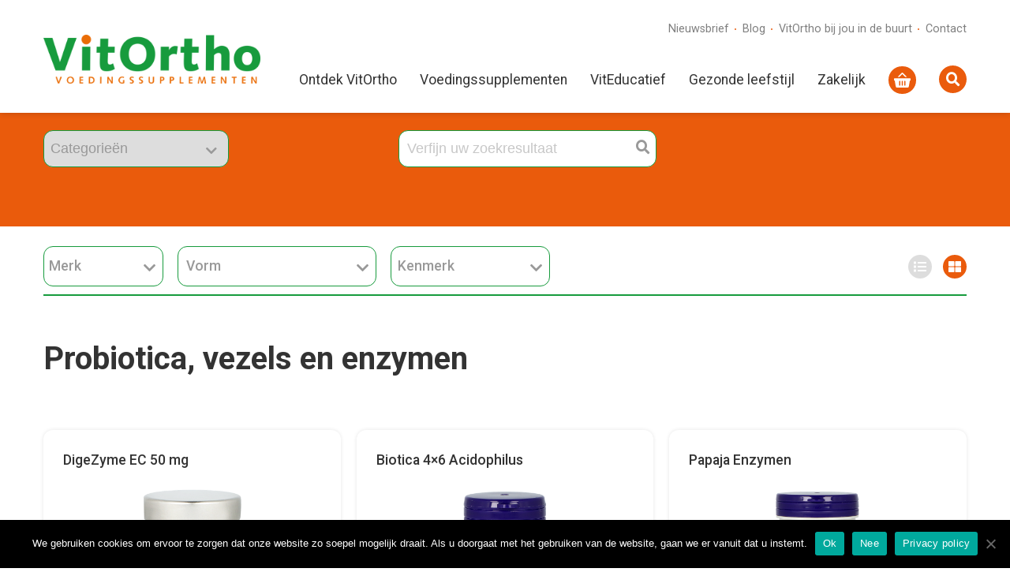

--- FILE ---
content_type: text/html; charset=UTF-8
request_url: https://www.vitortho.nl/categorie/probiotica-vezels-en-enzymen/
body_size: 17473
content:
<!DOCTYPE html>
<html lang="nl">
<head>
    <title>VitOrtho Voedingssupplementen |   Categorie&euml;n  Probiotica, vezels en enzymen</title>
    <meta charset="utf-8" />
    <meta name="viewport" content="width=device-width, initial-scale=1.0" />
    <style type="text/css">div[id^="wpcf7-f26785"] button.cf7mls_next {   }div[id^="wpcf7-f26785"] button.cf7mls_back {   }div[id^="wpcf7-f26552"] button.cf7mls_next {   }div[id^="wpcf7-f26552"] button.cf7mls_back {   }div[id^="wpcf7-f26385"] button.cf7mls_next {   }div[id^="wpcf7-f26385"] button.cf7mls_back {   }div[id^="wpcf7-f26384"] button.cf7mls_next {   }div[id^="wpcf7-f26384"] button.cf7mls_back {   }div[id^="wpcf7-f26383"] button.cf7mls_next {   }div[id^="wpcf7-f26383"] button.cf7mls_back {   }div[id^="wpcf7-f26327"] button.cf7mls_next {   }div[id^="wpcf7-f26327"] button.cf7mls_back {   }div[id^="wpcf7-f25666"] button.cf7mls_next {   }div[id^="wpcf7-f25666"] button.cf7mls_back {   }div[id^="wpcf7-f25665"] button.cf7mls_next {   }div[id^="wpcf7-f25665"] button.cf7mls_back {   }div[id^="wpcf7-f25585"] button.cf7mls_next {   }div[id^="wpcf7-f25585"] button.cf7mls_back {   }div[id^="wpcf7-f25536"] button.cf7mls_next {   }div[id^="wpcf7-f25536"] button.cf7mls_back {   }div[id^="wpcf7-f25314"] button.cf7mls_next {   }div[id^="wpcf7-f25314"] button.cf7mls_back {   }div[id^="wpcf7-f25075"] button.cf7mls_next {   }div[id^="wpcf7-f25075"] button.cf7mls_back {   }div[id^="wpcf7-f24879"] button.cf7mls_next {   }div[id^="wpcf7-f24879"] button.cf7mls_back {   }div[id^="wpcf7-f24535"] button.cf7mls_next {   }div[id^="wpcf7-f24535"] button.cf7mls_back {   }div[id^="wpcf7-f24498"] button.cf7mls_next {   }div[id^="wpcf7-f24498"] button.cf7mls_back {   }div[id^="wpcf7-f24419"] button.cf7mls_next {   }div[id^="wpcf7-f24419"] button.cf7mls_back {   }div[id^="wpcf7-f24349"] button.cf7mls_next {   }div[id^="wpcf7-f24349"] button.cf7mls_back {   }div[id^="wpcf7-f24156"] button.cf7mls_next {   }div[id^="wpcf7-f24156"] button.cf7mls_back {   }div[id^="wpcf7-f24144"] button.cf7mls_next {   }div[id^="wpcf7-f24144"] button.cf7mls_back {   }div[id^="wpcf7-f24143"] button.cf7mls_next {   }div[id^="wpcf7-f24143"] button.cf7mls_back {   }div[id^="wpcf7-f24134"] button.cf7mls_next {   }div[id^="wpcf7-f24134"] button.cf7mls_back {   }div[id^="wpcf7-f23016"] button.cf7mls_next {   }div[id^="wpcf7-f23016"] button.cf7mls_back {   }div[id^="wpcf7-f22131"] button.cf7mls_next {   }div[id^="wpcf7-f22131"] button.cf7mls_back {   }div[id^="wpcf7-f21747"] button.cf7mls_next {   }div[id^="wpcf7-f21747"] button.cf7mls_back {   }div[id^="wpcf7-f3971"] button.cf7mls_next {   }div[id^="wpcf7-f3971"] button.cf7mls_back {   }div[id^="wpcf7-f3062"] button.cf7mls_next {   }div[id^="wpcf7-f3062"] button.cf7mls_back {   }div[id^="wpcf7-f3037"] button.cf7mls_next {   }div[id^="wpcf7-f3037"] button.cf7mls_back {   }</style><meta name='robots' content='max-image-preview:large' />
	<style>img:is([sizes="auto" i], [sizes^="auto," i]) { contain-intrinsic-size: 3000px 1500px }</style>
	<link rel='stylesheet' id='cf7ic_style-css' href='https://www.vitortho.nl/wp-content/plugins/contact-form-7-image-captcha/css/cf7ic-style.css?ver=3.3.7' type='text/css' media='all' />
<link rel='stylesheet' id='wp-block-library-css' href='https://www.vitortho.nl/wp-includes/css/dist/block-library/style.min.css?ver=6.8.3' type='text/css' media='all' />
<style id='classic-theme-styles-inline-css' type='text/css'>
/*! This file is auto-generated */
.wp-block-button__link{color:#fff;background-color:#32373c;border-radius:9999px;box-shadow:none;text-decoration:none;padding:calc(.667em + 2px) calc(1.333em + 2px);font-size:1.125em}.wp-block-file__button{background:#32373c;color:#fff;text-decoration:none}
</style>
<style id='global-styles-inline-css' type='text/css'>
:root{--wp--preset--aspect-ratio--square: 1;--wp--preset--aspect-ratio--4-3: 4/3;--wp--preset--aspect-ratio--3-4: 3/4;--wp--preset--aspect-ratio--3-2: 3/2;--wp--preset--aspect-ratio--2-3: 2/3;--wp--preset--aspect-ratio--16-9: 16/9;--wp--preset--aspect-ratio--9-16: 9/16;--wp--preset--color--black: #000000;--wp--preset--color--cyan-bluish-gray: #abb8c3;--wp--preset--color--white: #ffffff;--wp--preset--color--pale-pink: #f78da7;--wp--preset--color--vivid-red: #cf2e2e;--wp--preset--color--luminous-vivid-orange: #ff6900;--wp--preset--color--luminous-vivid-amber: #fcb900;--wp--preset--color--light-green-cyan: #7bdcb5;--wp--preset--color--vivid-green-cyan: #00d084;--wp--preset--color--pale-cyan-blue: #8ed1fc;--wp--preset--color--vivid-cyan-blue: #0693e3;--wp--preset--color--vivid-purple: #9b51e0;--wp--preset--gradient--vivid-cyan-blue-to-vivid-purple: linear-gradient(135deg,rgba(6,147,227,1) 0%,rgb(155,81,224) 100%);--wp--preset--gradient--light-green-cyan-to-vivid-green-cyan: linear-gradient(135deg,rgb(122,220,180) 0%,rgb(0,208,130) 100%);--wp--preset--gradient--luminous-vivid-amber-to-luminous-vivid-orange: linear-gradient(135deg,rgba(252,185,0,1) 0%,rgba(255,105,0,1) 100%);--wp--preset--gradient--luminous-vivid-orange-to-vivid-red: linear-gradient(135deg,rgba(255,105,0,1) 0%,rgb(207,46,46) 100%);--wp--preset--gradient--very-light-gray-to-cyan-bluish-gray: linear-gradient(135deg,rgb(238,238,238) 0%,rgb(169,184,195) 100%);--wp--preset--gradient--cool-to-warm-spectrum: linear-gradient(135deg,rgb(74,234,220) 0%,rgb(151,120,209) 20%,rgb(207,42,186) 40%,rgb(238,44,130) 60%,rgb(251,105,98) 80%,rgb(254,248,76) 100%);--wp--preset--gradient--blush-light-purple: linear-gradient(135deg,rgb(255,206,236) 0%,rgb(152,150,240) 100%);--wp--preset--gradient--blush-bordeaux: linear-gradient(135deg,rgb(254,205,165) 0%,rgb(254,45,45) 50%,rgb(107,0,62) 100%);--wp--preset--gradient--luminous-dusk: linear-gradient(135deg,rgb(255,203,112) 0%,rgb(199,81,192) 50%,rgb(65,88,208) 100%);--wp--preset--gradient--pale-ocean: linear-gradient(135deg,rgb(255,245,203) 0%,rgb(182,227,212) 50%,rgb(51,167,181) 100%);--wp--preset--gradient--electric-grass: linear-gradient(135deg,rgb(202,248,128) 0%,rgb(113,206,126) 100%);--wp--preset--gradient--midnight: linear-gradient(135deg,rgb(2,3,129) 0%,rgb(40,116,252) 100%);--wp--preset--font-size--small: 13px;--wp--preset--font-size--medium: 20px;--wp--preset--font-size--large: 36px;--wp--preset--font-size--x-large: 42px;--wp--preset--spacing--20: 0.44rem;--wp--preset--spacing--30: 0.67rem;--wp--preset--spacing--40: 1rem;--wp--preset--spacing--50: 1.5rem;--wp--preset--spacing--60: 2.25rem;--wp--preset--spacing--70: 3.38rem;--wp--preset--spacing--80: 5.06rem;--wp--preset--shadow--natural: 6px 6px 9px rgba(0, 0, 0, 0.2);--wp--preset--shadow--deep: 12px 12px 50px rgba(0, 0, 0, 0.4);--wp--preset--shadow--sharp: 6px 6px 0px rgba(0, 0, 0, 0.2);--wp--preset--shadow--outlined: 6px 6px 0px -3px rgba(255, 255, 255, 1), 6px 6px rgba(0, 0, 0, 1);--wp--preset--shadow--crisp: 6px 6px 0px rgba(0, 0, 0, 1);}:where(.is-layout-flex){gap: 0.5em;}:where(.is-layout-grid){gap: 0.5em;}body .is-layout-flex{display: flex;}.is-layout-flex{flex-wrap: wrap;align-items: center;}.is-layout-flex > :is(*, div){margin: 0;}body .is-layout-grid{display: grid;}.is-layout-grid > :is(*, div){margin: 0;}:where(.wp-block-columns.is-layout-flex){gap: 2em;}:where(.wp-block-columns.is-layout-grid){gap: 2em;}:where(.wp-block-post-template.is-layout-flex){gap: 1.25em;}:where(.wp-block-post-template.is-layout-grid){gap: 1.25em;}.has-black-color{color: var(--wp--preset--color--black) !important;}.has-cyan-bluish-gray-color{color: var(--wp--preset--color--cyan-bluish-gray) !important;}.has-white-color{color: var(--wp--preset--color--white) !important;}.has-pale-pink-color{color: var(--wp--preset--color--pale-pink) !important;}.has-vivid-red-color{color: var(--wp--preset--color--vivid-red) !important;}.has-luminous-vivid-orange-color{color: var(--wp--preset--color--luminous-vivid-orange) !important;}.has-luminous-vivid-amber-color{color: var(--wp--preset--color--luminous-vivid-amber) !important;}.has-light-green-cyan-color{color: var(--wp--preset--color--light-green-cyan) !important;}.has-vivid-green-cyan-color{color: var(--wp--preset--color--vivid-green-cyan) !important;}.has-pale-cyan-blue-color{color: var(--wp--preset--color--pale-cyan-blue) !important;}.has-vivid-cyan-blue-color{color: var(--wp--preset--color--vivid-cyan-blue) !important;}.has-vivid-purple-color{color: var(--wp--preset--color--vivid-purple) !important;}.has-black-background-color{background-color: var(--wp--preset--color--black) !important;}.has-cyan-bluish-gray-background-color{background-color: var(--wp--preset--color--cyan-bluish-gray) !important;}.has-white-background-color{background-color: var(--wp--preset--color--white) !important;}.has-pale-pink-background-color{background-color: var(--wp--preset--color--pale-pink) !important;}.has-vivid-red-background-color{background-color: var(--wp--preset--color--vivid-red) !important;}.has-luminous-vivid-orange-background-color{background-color: var(--wp--preset--color--luminous-vivid-orange) !important;}.has-luminous-vivid-amber-background-color{background-color: var(--wp--preset--color--luminous-vivid-amber) !important;}.has-light-green-cyan-background-color{background-color: var(--wp--preset--color--light-green-cyan) !important;}.has-vivid-green-cyan-background-color{background-color: var(--wp--preset--color--vivid-green-cyan) !important;}.has-pale-cyan-blue-background-color{background-color: var(--wp--preset--color--pale-cyan-blue) !important;}.has-vivid-cyan-blue-background-color{background-color: var(--wp--preset--color--vivid-cyan-blue) !important;}.has-vivid-purple-background-color{background-color: var(--wp--preset--color--vivid-purple) !important;}.has-black-border-color{border-color: var(--wp--preset--color--black) !important;}.has-cyan-bluish-gray-border-color{border-color: var(--wp--preset--color--cyan-bluish-gray) !important;}.has-white-border-color{border-color: var(--wp--preset--color--white) !important;}.has-pale-pink-border-color{border-color: var(--wp--preset--color--pale-pink) !important;}.has-vivid-red-border-color{border-color: var(--wp--preset--color--vivid-red) !important;}.has-luminous-vivid-orange-border-color{border-color: var(--wp--preset--color--luminous-vivid-orange) !important;}.has-luminous-vivid-amber-border-color{border-color: var(--wp--preset--color--luminous-vivid-amber) !important;}.has-light-green-cyan-border-color{border-color: var(--wp--preset--color--light-green-cyan) !important;}.has-vivid-green-cyan-border-color{border-color: var(--wp--preset--color--vivid-green-cyan) !important;}.has-pale-cyan-blue-border-color{border-color: var(--wp--preset--color--pale-cyan-blue) !important;}.has-vivid-cyan-blue-border-color{border-color: var(--wp--preset--color--vivid-cyan-blue) !important;}.has-vivid-purple-border-color{border-color: var(--wp--preset--color--vivid-purple) !important;}.has-vivid-cyan-blue-to-vivid-purple-gradient-background{background: var(--wp--preset--gradient--vivid-cyan-blue-to-vivid-purple) !important;}.has-light-green-cyan-to-vivid-green-cyan-gradient-background{background: var(--wp--preset--gradient--light-green-cyan-to-vivid-green-cyan) !important;}.has-luminous-vivid-amber-to-luminous-vivid-orange-gradient-background{background: var(--wp--preset--gradient--luminous-vivid-amber-to-luminous-vivid-orange) !important;}.has-luminous-vivid-orange-to-vivid-red-gradient-background{background: var(--wp--preset--gradient--luminous-vivid-orange-to-vivid-red) !important;}.has-very-light-gray-to-cyan-bluish-gray-gradient-background{background: var(--wp--preset--gradient--very-light-gray-to-cyan-bluish-gray) !important;}.has-cool-to-warm-spectrum-gradient-background{background: var(--wp--preset--gradient--cool-to-warm-spectrum) !important;}.has-blush-light-purple-gradient-background{background: var(--wp--preset--gradient--blush-light-purple) !important;}.has-blush-bordeaux-gradient-background{background: var(--wp--preset--gradient--blush-bordeaux) !important;}.has-luminous-dusk-gradient-background{background: var(--wp--preset--gradient--luminous-dusk) !important;}.has-pale-ocean-gradient-background{background: var(--wp--preset--gradient--pale-ocean) !important;}.has-electric-grass-gradient-background{background: var(--wp--preset--gradient--electric-grass) !important;}.has-midnight-gradient-background{background: var(--wp--preset--gradient--midnight) !important;}.has-small-font-size{font-size: var(--wp--preset--font-size--small) !important;}.has-medium-font-size{font-size: var(--wp--preset--font-size--medium) !important;}.has-large-font-size{font-size: var(--wp--preset--font-size--large) !important;}.has-x-large-font-size{font-size: var(--wp--preset--font-size--x-large) !important;}
:where(.wp-block-post-template.is-layout-flex){gap: 1.25em;}:where(.wp-block-post-template.is-layout-grid){gap: 1.25em;}
:where(.wp-block-columns.is-layout-flex){gap: 2em;}:where(.wp-block-columns.is-layout-grid){gap: 2em;}
:root :where(.wp-block-pullquote){font-size: 1.5em;line-height: 1.6;}
</style>
<link rel='stylesheet' id='cf7mls-css' href='https://www.vitortho.nl/wp-content/plugins/cf7-multi-step/assets/frontend/css/cf7mls.css?ver=2.7.9' type='text/css' media='all' />
<link rel='stylesheet' id='cf7mls_animate-css' href='https://www.vitortho.nl/wp-content/plugins/cf7-multi-step/assets/frontend/animate/animate.min.css?ver=2.7.9' type='text/css' media='all' />
<link rel='stylesheet' id='contact-form-7-css' href='https://www.vitortho.nl/wp-content/plugins/contact-form-7/includes/css/styles.css?ver=6.1.3' type='text/css' media='all' />
<link rel='stylesheet' id='cookie-notice-front-css' href='https://www.vitortho.nl/wp-content/plugins/cookie-notice/css/front.min.css?ver=2.5.8' type='text/css' media='all' />
<link rel='stylesheet' id='cf7cf-style-css' href='https://www.vitortho.nl/wp-content/plugins/cf7-conditional-fields/style.css?ver=2.6.6' type='text/css' media='all' />
<script type="text/javascript" src="https://www.vitortho.nl/wp-includes/js/tinymce/tinymce.min.js?ver=49110-20250317" id="wp-tinymce-root-js"></script>
<script type="text/javascript" src="https://www.vitortho.nl/wp-includes/js/tinymce/plugins/compat3x/plugin.min.js?ver=49110-20250317" id="wp-tinymce-js"></script>
<script type="text/javascript" src="https://www.vitortho.nl/wp-includes/js/jquery/jquery.min.js?ver=3.7.1" id="jquery-core-js"></script>
<script type="text/javascript" src="https://www.vitortho.nl/wp-includes/js/jquery/jquery-migrate.min.js?ver=3.4.1" id="jquery-migrate-js"></script>
<script type="text/javascript" id="cookie-notice-front-js-before">
/* <![CDATA[ */
var cnArgs = {"ajaxUrl":"https:\/\/www.vitortho.nl\/wp-admin\/admin-ajax.php","nonce":"a0c632d377","hideEffect":"fade","position":"bottom","onScroll":false,"onScrollOffset":100,"onClick":false,"cookieName":"cookie_notice_accepted","cookieTime":2592000,"cookieTimeRejected":2592000,"globalCookie":false,"redirection":false,"cache":false,"revokeCookies":false,"revokeCookiesOpt":"automatic"};
/* ]]> */
</script>
<script type="text/javascript" src="https://www.vitortho.nl/wp-content/plugins/cookie-notice/js/front.min.js?ver=2.5.8" id="cookie-notice-front-js"></script>
<link rel="EditURI" type="application/rsd+xml" title="RSD" href="https://www.vitortho.nl/xmlrpc.php?rsd" />
<!-- Analytics by WP Statistics - https://wp-statistics.com -->
<link rel="stylesheet" href="https://www.vitortho.nl/wp-content/themes/vitortho/assets/css/style.css?ver=1.01" type="text/css"><link rel="icon" href="https://www.vitortho.nl/wp-content/uploads/2019/10/Web_Icoon_Suppletie_200-150x150.png" sizes="32x32" />
<link rel="icon" href="https://www.vitortho.nl/wp-content/uploads/2019/10/Web_Icoon_Suppletie_200.png" sizes="192x192" />
<link rel="apple-touch-icon" href="https://www.vitortho.nl/wp-content/uploads/2019/10/Web_Icoon_Suppletie_200.png" />
<meta name="msapplication-TileImage" content="https://www.vitortho.nl/wp-content/uploads/2019/10/Web_Icoon_Suppletie_200.png" />
		<style type="text/css" id="wp-custom-css">
			/* Global styles */
em {
  font-style: italic;
}

.pure-image {
border: none;
box-shadow: none !important;
}

.vo_button_diap {
background-color: #fff;
color: #ea5b0c;
border: 2px solid  #ea5b0c;	
border-radius: 25px;
box-shadow: none;
text-decoration: none;
padding: 8px 20px;
}

.vo_button_diap:hover {
background-color: #ea5b0c;
color: #FFF !important;
text-decoration: none !important;
cursor: pointer;
}

.no-whitespace {
margin-bottom: 0 !important	
}

.compact-content {
margin-left: 200px;
margin-right: 200px;	
}

@media only screen and (max-width: 968px) {
.compact-content {
margin-left: 0px;
margin-right: 0px;	
}
}

/* End Global styles */

.brow {
	display: flex;	
}
.bcol {
	flex: 1;
}

.borange {
	background-color: orange;
}

.bgreen {
	background-color: lightgreen;
}

.soft-glow {
-webkit-box-shadow:0px 0px 20px 5px rgba(224,224,224,0.85);
-moz-box-shadow: 0px 0px 20px 5px rgba(224,224,224,0.85);
box-shadow: 0px 0px 20px 5px rgba(224,224,224,0.85);
}

.hide-block {
display: none;
visibility: hidden;
height: 0;	
}

/* Alternatief navmenu-item */

li.menu-item-26097 a {
font-weight: 700 !important;
color: #ea5b0c !important;
}

/* Aanpassing header */

@media only screen and (min-width: 1200px) {
#page-header__slides .main-slide__image {
    background-size: auto;
}
}
	
@media only screen and (max-width: 968px) {

	#page-header__slides .main-slide__image {
    height: 450px;
}	
    #page-header__slides .slide__item .slide__content img {
        max-width: 220px;
			margin-left: 70px;
    }
	}
	
@media only screen and (max-width: 781px) {

#page-header__slides, #page-header__slides .slide__item {
    height: 520px !important;
}
	
	#page-header__slides .main-slide__image {
    height: 360px;
}
	
#page-header__slides .slide__item .slide__content {
    max-width: 100%;
    padding: 0;
}
	
	#page-header__slides .slide__item .slide__content figure {
    margin-bottom: 0px !important;
}

	#header .quick__links {
        margin-bottom: 5px;
	}
	#header .brand__logo img, body.scrolling #header .brand__logo img
	{
		max-width: 150px;
	}
	
	#page-header__slides .slide__item .slide__content figure {
    margin-bottom: 20px;
}
	#page-header__slides .slide__item .slide__content h2 {
    margin-bottom: 0;
    max-width: 90%;
    padding: 10px 5% 20px 5%;
		background: rgb(255,255,255,0.75);
    line-height: 1.66rem;
}
	
	#page-header__slides .slide__item .slide__content .btn {
    margin: 0 auto 0 20px;
}
	
	.heading--1 {
    font-size: 2rem;
    line-height: 2.2rem;
	}
}

/* FOOTER */

footer#bottom .textwidget {
width: 60%;
float: left;	
}

footer#bottom .wp-block-image {
width: 40%;
float: right;
margin-top: -10px;	
margin-bottom: 10px;	
}

@media only screen and (max-width: 1024px) {
footer#bottom .wp-block-image {	
margin-bottom: 90px;
	}
}


@media only screen and (max-width: 502px) {
footer#bottom .wp-block-image {	
margin-bottom: 160px;
	}
}

/* HOME */

#home__intro {
   padding: 80px 0;
	box-shadow: 0 0 20px  rgba(0,0,0,.2);
	margin-top: 10px;
	
}

/* Aanpassing pijl links bij VitOrtho medewerkers caroussel */

#page__landing-carousel button.previous {
    display: block;
}

button.flickity-button.previous {
	position: absolute;
    left: 10px;
    top: 50%;
    transform: translateY(0px);
    width: 60px;
    height: 60px;
    background: #ea5b0c;
    cursor: pointer;
    border-radius: 100px;
    border: 0;
}
button.flickity-button.next {
	position: absolute;
    right: 10px;
	    transform: translateY(0px);
}

button.flickity-button.previous svg {
    position: relative;
    z-index: 999999;
    width: 22px;
    fill: #FFF;
}

button.flickity-button.next .beacon, button.flickity-button.next .beacon span  {
   display:none;
    animation: none;
}

button.flickity-button.previous[disabled=""] {
    display: none !important;
}

.product__info {
border-radius: 0 !important;	
}

/* Aanpassing productoverzicht */
#category__products .category__product .product__info


.page-id-23370 #category__products .category__product {
    background: #FFFFFF !important;
        border-radius: 0;
        padding-bottom: 60px;
}

.page-id-23370 #category__products .category__product .product__info {
   border-radius: 0;
	min-height: 57px;
	background:url("https://www.vitortho.nl/wp-content/uploads/2022/10/bg-product-item.png") repeat-x !important;
	background-position: bottom left;
	
} 

.page-id-23370 #category__products .category__product .product__image {
    float: none;
    margin: 0 auto;
	text-align: center;
}


/* Aanpassing achtergrondbol bij producten */

.category__product {
	background: #FFFFFF !important;
}
.alternative__product:before,
#category__products .grid--3 .category__product:before {
    left: -160px;
    top: 120px;
    width: 700px;
    background: #FFFFFF !important;
}

#category__products .grid--3.list .category__product:before {
    left: -150px;
    top: 220px;
    width: 600px;
    height: 500px;
    background: #FBDECE;
}

.product__name {
width: 100% !important;	
}
#product__alternatives .product__image,
#category__products .product__image {
float: none !important;
margin-top: 50px !important;
margin-bottom: -35px !important;	
display: flex !important;
justify-content: center !important;	
}

#product__alternatives .grid--3.list .product__image,
#category__products .grid--3.list .product__image {
float: left !important;
margin-top: 0 !important;
margin-bottom: 20px !important;	
}

@media (max-width: 969px) {
#product__alternatives .grid--3.list .product__image,
#category__products .grid--3.list .product__image {
float: none !important;
}
}

/* Aanpassing lijstweergave bij producten */

#product__overview .product__info .product__features ul li {
    margin-bottom: 25px;
    padding-left: 40px;
}

#product__overview .product__info .product__features ul li span {
    margin-right: 10px;
    margin-left: -40px;
}

/* Decemberactie 2021 pagina */

.decemberactie {
background:url("https://www.vitortho.nl/wp-content/uploads/2021/11/bg-decemberactie-web-1.png") repeat !important; 
background-size: 300px !important;
padding-top: 100px !important;
}

.decemberactie .main-content {
	background-color: rgba(255,255,255,.95); border: 2px solid #ea5b0c;
	padding: 40px 0px 0px 20px;
}

@media (max-width: 599px) {
.decemberactie {
background-size: 150px !important;
	padding-top: 50px !important;
}
	
	.decemberactie .main-content {
	padding: 0;
}
}

.decemberactie h2 {
	color: #ea5b0c;
}

/* Kolommen */

@media (min-width: 600px) and (max-width: 781px) {
.wp-block-column:not(:only-child) {
    flex-basis: 100%!important;
}
	
.wp-block-column:nth-child(2n) {
    margin-left: 0em;
}
}	

/* Formulieren */

.form__title__orange {
color: #ea5b0c !important;	
}
	.search input,
	.categories__search input {	
	line-height: 0;
	min-height: 0px;	
	box-sizing: content-box;
	}

.search input:hover {
	cursor:text !important;
}

.search button:hover {
	cursor:pointer !important;
}

	.form__field input[type=text] {
	line-height: 0;
	min-height: 0px;
	box-sizing: border-box;
	}

 .form__field input[type="number"] {
    background: #f1f1f1;
    padding: 15px 2%;
    border-radius: 12px;
    border: none;
    font-size: 1.1rem;
    box-sizing: border-box;
}

[data-id="ander-soort-bedrijf"],
[data-id="ander-beroep"],
[data-id="beroepsvereniging-ja"],
[data-id="andere-beroepsvereniging"],
[data-id="ander-land"],
[data-id="factuur-per-mail-ja"],
[data-id="auto-incasso-ja"],
[data-id="ander-profiel"],
[data-id="contact-via-anders"] {
width: 49% !important;
}

.form__field__overig {
width: 100% !important;	
}

.form__field.field-acceptance {
width: 150% !important;	
}

.form__field.field-number {
width: 150% !important;
}

.form__field label {
line-height: 1.3rem;
}

.form__field label.lbl-compressed {
letter-spacing: -0.025em;
}

.label-inline {
padding-top: 10px;	
}

.input-number {
width: 20% !important;	
}

.input-number-xs {
width: 13% !important;
margin-right: 10px;
float: left;
}

.checkboxlist p > span {
	display: block;
}

.checkboxlist {
	margin-bottom: 0 !important;
}

.checkboxlist label {
min-width: 110px;	
}

.form__field .field_radiobuttons .wpcf7-list-item-label:before {
display:none;
}

.form__field .field_radiobuttons input[type="radio"] {
width: 16px;
height: 16px;
margin-right: 7px;
}

.form__field .field_radiobuttons label {
margin-right: 30px;	
}

.form__field .slogan_checkboxes label {
margin-right: 50px;	
margin-bottom: 30px;	
}

fieldset[data-cf7mls-order="2"] .wpcf7-list-item {
width: 230px;	
text-align: left;	
}

.form__field .captcha-image svg {
width: 50px;
height: 50px;
margin: 10px 20px;	
}

/* onderzoekformulier slogans */
.page-id-26387 #page__default .page__default-content ,
.page-id-26388 #page__default .page__default-content ,
.page-id-26389 #page__default .page__default-content ,
.page-id-26328 #page__default .page__default-content {
    max-width: 800px;
    text-align: center;
    margin: 0 auto;
} 
.page-id-26387 #page__default .page__default-content .cf7mls_next.action-button,
.page-id-26388 #page__default .page__default-content .cf7mls_next.action-button,
.page-id-26389 #page__default .page__default-content .cf7mls_next.action-button,
.page-id-26328 #page__default .page__default-content .cf7mls_next.action-button {
    background-color: #ea5b0c;
} 
.page-id-26387 form.cf7mls input.wpcf7-form-control.wpcf7-submit,
.page-id-26388 form.cf7mls input.wpcf7-form-control.wpcf7-submit,
.page-id-26389 form.cf7mls input.wpcf7-form-control.wpcf7-submit,
.page-id-26328 form.cf7mls input.wpcf7-form-control.wpcf7-submit {
    padding: 18px 40px;
    margin: 16px 0px 26px;
    float: none;
    background-color: #ea5b0c;
		color: #FFF;
	text-transform: uppercase;
	border:0px;
	font-size: 18px;
	
}
.page-id-26387 .wpcf7-spinner,
.page-id-26388 .wpcf7-spinner,
.page-id-26389 .wpcf7-spinner,
.page-id-26328 .wpcf7-spinner {
	display: block;
}

@media only screen and (max-width: 781px) {
.form__field.field-acceptance {
width: 100% !important;	
}


.input-number {
width: 60% !important;	
}

.input-number-xs {
width: 10% !important;
padding: 15px 1%;
text-align: center;
float: left;
}
	
[data-id="ander-soort-bedrijf"],
[data-id="ander-beroep"],
[data-id="beroepsvereniging-ja"],
[data-id="andere-beroepsvereniging"],
[data-id="ander-land"],
[data-id="factuur-per-mail-ja"],
[data-id="auto-incasso-ja"],
[data-id="ander-profiel"],
[data-id="contact-via-anders"] {
width: 100% !important;
}
	
}

@media only screen and (max-width: 781px) {
#page__contact .contact__form .row, form .row {
display: block !important; 
}
	
.form__field {
width: 100% !important;
float: left;
}
	
.form__field.field-number {
 width: 100% !important;
}
}

/* ACTIETABEL */
.tabel-actieproducten tr {
border-bottom: 2px solid #f1f1f1;	
}

.tabel-actieproducten p {
margin: 10px 0;	
}

/* Buttons */

.btn {
-webkit-appearance: none;
}

/* Carousel info */
.carousel__person-bottom {
	display: none;
}

.page__carousel:focus-visible {
    outline: -webkit-focus-ring-color auto 0px;
}

/* Verberg fax */
.fa-fax {
display: none !important;	
}

/* Button hover-kleur */

.btn--orange-border:hover, .btn.active {
    color: #FFF !important;
}



/* Congresblokje Home */
.congresblokje {
	flex-direction: row;
	display:flex;
	margin-bottom:40px;
}
	.congresblokje div {
	width: 50%;
}


@media only screen and (max-width: 781px) {
.congresblokje {
	flex-direction: column;
	margin-bottom:20px
}
	.congresblokje div {
	width: 100%;
}
	.congres-image {
		order: 1;
		margin-bottom: 40px;
	}
	
	.congres-text {
		order: 2;
	}
}
	
/* Button hover-kleur */

.page-id-22705 #page__banner {
	height: 550px;
}

@media only screen and (max-width: 500px) {
.page-id-22705 #page__banner {
    height: 170px;
	   background-size: cover;
}
}

.page-id-22705 #page__intro-content {
	display: none;
}

/* Product samenstelling */
#product__composition tr {
background-color: transparent !important;	
border-top: 2px solid #B8DCC0;	
}

#product__composition tr:first-child {
border-top: 0 !important;	
}

#product__composition tr:nth-child(-n+9) {
	display: table-row !important;
}


/* Posts / Berichten */
@media only screen and (min-width: 1080px) {
#single__post .post__content .post__inner {
padding: 50px 150px;
}
}

h1.post__title {
padding-bottom: 25px;
color: #ea5b0c;
}


.center-col {
	text-align: center;
}

.center-col .btn {
	margin: 10px 0 40px 0;
}


/* Vacatures */
@media only screen and (min-width: 1080px) {
.page-id-22625 .page-content__inner p,
.page-id-22625 .page-content__inner h2,
.page-id-22625 .page-content__inner ul {
padding-left:	150px;
padding-right: 150px;	
}
}

.page-id-22625 .page-content__inner p,
.page-id-22625 .page-content__inner h2
{
margin-bottom:	0px;
margin-top: 30px;	
}

.page-id-22625 .page-content__inner li {
margin-left: 5px;	
}

/* Blog pagina's */

.h3-after-h1 {
margin-top: -20px;	
}

.blog-img-rounded img {
border-radius: 12px;
box-shadow: 0 0 8px rgba(0,0,0,.25);
}	

/* Testimonials */

.page__testimonial-content ul {
margin: 0 0 30px 25px;	
}

.page__testimonial-person {
padding: 0 30px 0 40px !important;
}

.page__testimonial-person-name {
margin: 20px auto 0 15px !important;
line-height: 1.4rem !important;
	
}
/* Cookie notice */

#cookie-notice {
background-color: #666;	
}

.cn-close-icon::before, 
.cn-close-icon::after {
   background-color: #ccc !important;
}

/* viteducatief pagina */

#faq .faq__items,
#faq .faq__items__ve {
margin: 0 50px 0 150px; 	
}
#faq .faq__items .faq__item,
#faq .faq__items__ve .faq__item {
    width: 48%;
}

.page-template-3-1 #page__banner-content .btn {
position: relative;
right: auto;
bottom: auto;
margin-top: 0;	
}

.page-template-3-1 #page__banner {
height: 350px;	
}

@media only screen and (max-width: 767px) {
.page-template-3-1 #page__banner {
    background-size: 150%;
    height: 250px;
}
}	

@media only screen and (max-width: 500px) {
.page-template-3-1 #page__banner {
    background-size: 150%;
    height: 170px;
}
}	


@media only screen and (max-width: 1080px) {
#faq .faq__items__ve {
margin: 0 50px 0 100px;	
}
}

@media only screen and (max-width: 781px) {
#faq .faq__items__ve {
margin: 0; 	
}
	
#faq .faq__items__ve .faq__item {
    width: 100%;
}
}

.page-template-3-1 #page__banner-content p {
width: 95%;	
}

.page-template-3-1 #page__banner-content h2 {
font-size: 1.25em;	
}

@media only screen and (max-width: 767px) {
.page-template-3-1 #page__banner-content h2 {
font-size: 1.08em;	
}
}	

/* Congrespagina */
.congres-wrapper-left {
	width: 67%;
	float: left;
}

.congres-wrapper-right {
	width: 30%;
	float: right;
}

@media only screen and (max-width: 781px) {
.congres-wrapper-left,
.congres-wrapper-right {
	width: 100%;
	float: none;
}
}

/* Congrespagina 2023 */
.page-id-23683 #page__head,
.page-id-23525 #page__head {
/*background-image:url("https://www.vitortho.nl/wp-content/uploads/2023/02/bg-congres-23-2.jpg") !important;
	background-repeat: no-repeat !important;
	background-size: cover !important;
	background-position: center bottom;*/
	background-color: #FDEEE6;
	padding: 50px 0;
	display:none;
}

.page-id-23683 #page__head .page__head-title,
.page-id-23525 #page__head .page__head-title {
display: none;	
}

.page-id-24350 .main__header,
.page-id-23525 .main__header,
	.page-id-24350 #footer,
	.page-id-23525 #footer,
	.page-id-24350 #bottom,
	.page-id-23525 #bottom,
	.page-id-24350 #mobile__navigator,
	.page-id-23525 #mobile__navigator{
		display: none;
	}
	
	.page-id-24350 #main,
	.page-id-23525 #main {

		margin-top: 0 !important;
	} 	

@media only screen and (min-width: 960px) {
			
	.page-id-23683 #page__default .page__default-content .page-content__inner,
	.page-id-23525 #page__default .page__default-content .page-content__inner {
		padding: 45px 120px;
	} 
	
	
}

/* 1-kolom formulier */

@media only screen and (min-width: 1080px) {
	.page-id-24843 #page__default .page__default-content .page-content__inner {
    padding: 50px 150px;
	} 
	.page-id-24761 #page__default .page__default-content .page-content__inner {
    padding: 50px 150px;
	}
}

/* Assortimentswijzingen pagina */

.assortimentsnieuws div:has(> .hide-block) {
display: none;
visibility: hide;
height: 0;
}

.hd-assortimentsnieuws h1 {
font-size: 2.2rem;
line-height: 2.5rem;
font-weight: 500;
padding: 10px 0 0px 0;	
}

div:has(> .cat-assortimentsnieuws) {
border-bottom: 1px solid #ea5b0c;
position: relative;	
text-align: center;	
}

.cat-assortimentsnieuws {
background-color: #FFF; 		
padding: 0px 20px;
border-left: 1px solid  #ea5b0c;	
border-right: 1px solid  #ea5b0c;		
margin-bottom: 20px;
display: inline-block !important;
bottom: -34px;
position: relative;
text-align: center;	
}

.cat-assortimentsnieuws h2 {
font-weight: 500;
font-size: 20px;	
color: #ea5b0c;	
padding: 0;
margin: 0;
display: inline;	
}

.gewijzigd-product {
margin-top: 50px;	
}

.img-gewijzigd-product {
margin: 0 0 10px 0;	
}

.img-gewijzigd-product img {
max-width: 150px !important;
margin: 0 auto;	
}

.gewijzigd-product h3 {
font-weight: 500;
margin-bottom: 10px;	
}	

.gewijzigd-product p {
margin-bottom: 12px;	
}	

.gewijzigd-product .vo_button_diap {
font-size: 15px !important;
font-weight: 600;	
padding: 5px 20px;	
}	

.gewijzigd-product dl {
display: grid;
grid-template-columns: 1fr 1fr;
gap: 0px 15px; /* Ruimte tussen de termen en de uitleg */
margin: 0;
}

.gewijzigd-product dt {
font-weight: 500;
text-align: left;
}

.gewijzigd-product dd {
 margin: 0; /* Verwijdert de standaard marge */
}

div:has(> div > .filler) {
border-right: 2px solid #f0f0f1;	
}

/* Aanpassing voor Service-artikelen productpagina's */
.postid-18244 #product__nav,
.postid-18244 #product__ingredients,
.postid-18244 #product__usage,
.postid-18959 #product__nav,
.postid-18959 #product__ingredients,
.postid-18959 #product__usage {
	display: none;
}


/* Verwijder de oranje balk */
.page-id-23210 #page__head,
.page-id-23233 #page__head,
.page-id-23282 #page__head,
.page-id-23406 #page__head,
.page-id-23459 #page__head,
.page-id-23525 #page__head,
.page-id-23541 #page__head,
.page-id-22675 #page__head,
.page-id-23623 #page__head,
.page-id-23650 #page__head,
.page-id-23669 #page__head,
.page-id-23762 #page__head,
.page-id-23801 #page__head,
.page-id-22625 #page__head,
.page-id-22657 #page__head,
.page-id-23919 #page__head,
.page-id-23981 #page__head,
.page-id-24039 #page__head,
.page-id-24051 #page__head,
.page-id-24091 #page__head,
.page-id-24126 #page__head,
.page-id-24131 #page__head,
.page-id-24154 #page__head,
.page-id-24202 #page__head,
.page-id-24331 #page__head,
.page-id-24350 #page__head,
.page-id-24384 #page__head,
.page-id-24415 #page__head,
.page-id-24433 #page__head,
.page-id-24461 #page__head,
.page-id-24495 #page__head,
.page-id-24510 #page__head,
.page-id-24761 #page__head,
.page-id-24843 #page__head,
.page-id-24875 #page__head,
.page-id-24906 #page__head,
.page-id-24941 #page__head,
.page-id-24951 #page__head,
.page-id-25076 #page__head,
.page-id-25091 #page__head,
.page-id-25101 #page__head,
.page-id-25159 #page__head,
.page-id-25195 #page__head,
.page-id-25315 #page__head,
.page-id-25426 #page__head,
.page-id-25448 #page__head,
.page-id-25583 #page__head,
.page-id-25667 #page__head,
.page-id-25674 #page__head,
.page-id-26307 #page__head,
.page-id-26328 #page__head,
.page-id-26387 #page__head,
.page-id-26388 #page__head,
.page-id-26389 #page__head,
.page-id-26720 #page__head,
.page-id-26786 #page__head
{
	display: none;
}		</style>
			<!-- GetResponse Analytics -->
  <script type="text/javascript">
      
  (function(m, o, n, t, e, r, _){
          m['__GetResponseAnalyticsObject'] = e;m[e] = m[e] || function() {(m[e].q = m[e].q || []).push(arguments)};
          r = o.createElement(n);_ = o.getElementsByTagName(n)[0];r.async = 1;r.src = t;r.setAttribute('crossorigin', 'use-credentials');_.parentNode .insertBefore(r, _);
      })(window, document, 'script', 'https://an.gr-wcon.com/script/7bc37490-b15f-4bc9-a196-d7de7555fbbc/ga.js', 'GrTracking');


  </script>
  <!-- End GetResponse Analytics -->
	
	<!-- Google tag (gtag.js) -->
<script async src="https://www.googletagmanager.com/gtag/js?id=G-B2FNGH8164"></script>
<script>
  window.dataLayer = window.dataLayer || [];
  function gtag(){dataLayer.push(arguments);}
  gtag('js', new Date());

  gtag('config', 'G-B2FNGH8164');
</script>
	
	<!-- Google Tag Manager added by Ron-->
<script>(function(w,d,s,l,i){w[l]=w[l]||[];w[l].push({'gtm.start':
new Date().getTime(),event:'gtm.js'});var f=d.getElementsByTagName(s)[0],
j=d.createElement(s),dl=l!='dataLayer'?'&l='+l:'';j.async=true;j.src=
'https://www.googletagmanager.com/gtm.js?id='+i+dl;f.parentNode.insertBefore(j,f);
})(window,document,'script','dataLayer','GTM-P7SCCQL7');</script>
<!-- End Google Tag Manager -->
	
</head>
<body class="archive tax-categorie term-probiotica-vezels-en-enzymen term-17 wp-theme-vitortho cookies-not-set metaslider-plugin">
<!-- Google Tag Manager (noscript)  added by Ron -->
<noscript><iframe src="https://www.googletagmanager.com/ns.html?id=GTM-P7SCCQL7"
height="0" width="0" style="display:none;visibility:hidden"></iframe></noscript>
<!-- End Google Tag Manager (noscript) -->	
<div id="loading__bar">
<div class="loading__percentage"></div>
</div>
<header id="header" class="main__header">
	<div class="container">
		<div class="quick__links">
			<div class="quick__links">			<div class="textwidget"><ul>
<li><a href="https://www.vitortho.nl/inschrijven-nieuwsbrief/">Nieuwsbrief</a></li>
<li><a href="https://www.vitortho.nl/blog/">Blog</a></li>
<li><a href="https://www.vitortho.nl/verkooppunten/">VitOrtho bij jou in de buurt</a></li>
<li><a href="https://www.vitortho.nl/contact/">Contact</a></li>
</ul>
</div>
		</div>		</div>
		<div class="row clearfix">
			<div class="brand__logo">
				<a href="https://www.vitortho.nl">
					<img src="https://www.vitortho.nl/wp-content/themes/vitortho/assets/images/logo.png" width="275" height="62" alt="" />
				</a>
			</div>
			<nav class="menu main__menu">
				<ul>
					<li id="menu-item-18406" class="menu-item menu-item-type-custom menu-item-object-custom menu-item-has-children menu-item-18406"><a href="#">Ontdek VitOrtho</a>
<ul class="sub-menu">
	<li id="menu-item-15842" class="menu-item menu-item-type-post_type menu-item-object-page menu-item-15842"><a href="https://www.vitortho.nl/vitortho-helpt/">VitOrtho helpt!</a></li>
	<li id="menu-item-17799" class="menu-item menu-item-type-post_type menu-item-object-page menu-item-17799"><a href="https://www.vitortho.nl/merken/">Onze merken</a></li>
	<li id="menu-item-26097" class="menu-item menu-item-type-custom menu-item-object-custom menu-item-26097"><a href="https://viteducatief.nl/congrestival-2025-next-level/">VitOrtho Congrestival</a></li>
	<li id="menu-item-18416" class="menu-item menu-item-type-post_type menu-item-object-page menu-item-18416"><a href="https://www.vitortho.nl/werken-bij-vitortho/">Werken bij VitOrtho</a></li>
	<li id="menu-item-25413" class="menu-item menu-item-type-post_type menu-item-object-page menu-item-25413"><a href="https://www.vitortho.nl/inschrijven-nieuwsbrief/">Inschrijven nieuwsbrief</a></li>
</ul>
</li>
<li id="menu-item-18407" class="menu-item menu-item-type-custom menu-item-object-custom menu-item-has-children menu-item-18407"><a href="#">Voedingssupplementen</a>
<ul class="sub-menu">
	<li id="menu-item-18409" class="menu-item menu-item-type-post_type menu-item-object-page menu-item-18409"><a href="https://www.vitortho.nl/het-assortiment/">Het assortiment</a></li>
	<li id="menu-item-26221" class="menu-item menu-item-type-post_type menu-item-object-page menu-item-26221"><a href="https://www.vitortho.nl/assortimentnieuws/">Assortiment nieuws</a></li>
</ul>
</li>
<li id="menu-item-24319" class="menu-item menu-item-type-post_type menu-item-object-page menu-item-24319"><a href="https://www.vitortho.nl/viteducatief/">VitEducatief</a></li>
<li id="menu-item-18405" class="menu-item menu-item-type-custom menu-item-object-custom menu-item-has-children menu-item-18405"><a href="#">Gezonde leefstijl</a>
<ul class="sub-menu">
	<li id="menu-item-18833" class="menu-item menu-item-type-post_type menu-item-object-page menu-item-18833"><a href="https://www.vitortho.nl/gezondheidsrecept/">Gezondheidsrecept</a></li>
	<li id="menu-item-18119" class="menu-item menu-item-type-post_type menu-item-object-page menu-item-18119"><a href="https://www.vitortho.nl/gezondheidsrecept/voeding/">Voeding als basis</a></li>
	<li id="menu-item-20567" class="menu-item menu-item-type-post_type menu-item-object-page menu-item-20567"><a href="https://www.vitortho.nl/gezondheidsrecept/suppletie-als-aanvulling/">Suppletie als aanvulling</a></li>
	<li id="menu-item-18115" class="menu-item menu-item-type-post_type menu-item-object-page menu-item-18115"><a href="https://www.vitortho.nl/gezondheidsrecept/voldoende-beweging/">Voldoende beweging</a></li>
	<li id="menu-item-18117" class="menu-item menu-item-type-post_type menu-item-object-page menu-item-18117"><a href="https://www.vitortho.nl/gezondheidsrecept/ontspanning/">Gun jezelf ontspanning</a></li>
</ul>
</li>
<li id="menu-item-18216" class="menu-item menu-item-type-custom menu-item-object-custom menu-item-has-children menu-item-18216"><a href="#">Zakelijk</a>
<ul class="sub-menu">
	<li id="menu-item-18226" class="menu-item menu-item-type-post_type menu-item-object-page menu-item-18226"><a href="https://www.vitortho.nl/zakelijk/">Waarom VitOrtho?</a></li>
	<li id="menu-item-20491" class="menu-item menu-item-type-post_type menu-item-object-page menu-item-20491"><a href="https://www.vitortho.nl/service-en-ondersteuning/">Service en ondersteuning</a></li>
	<li id="menu-item-18574" class="menu-item menu-item-type-custom menu-item-object-custom menu-item-18574"><a href="https://www.vitortho.nl/viteducatief/">Informatie &#038; (bij)scholing</a></li>
	<li id="menu-item-18428" class="menu-item menu-item-type-post_type menu-item-object-page menu-item-18428"><a href="https://www.vitortho.nl/account-aanmaken/">Account aanvragen</a></li>
	<li id="menu-item-23842" class="menu-item menu-item-type-custom menu-item-object-custom menu-item-23842"><a href="https://www.vitorthoshop.nl/Access/Default">Inloggen zakelijk</a></li>
</ul>
</li>
					<li class="shop">
						<a href="#">
						</a>
					</li>
					<li class="search">
						<a href="#">
							<i class="fas fa-search"></i>
						</a>
						<form action="https://www.vitortho.nl/" method="post">
							<input type="text" name="s" placeholder="Zoeken naar...">
							<button><i class="fas fa-search"></i></button>
						</form>
					</li>
				</ul>
		    </nav>			
		</div>
		<!--
		<div style="background-color: skyblue; color: black; border: 1px solid black; border-radius: 4px; padding: 10px; margin-top: 5px;">
			Belangrijke veiligheidswaarschuwing DigeZyme 50mg, Vitamine D3 1000 IE en K2 45 mcg Vegan, Meer-in-1 Vegan, Zink 4 in 1. <a href="https://www.vitortho.nl/veiligheidswaarschuwingen/">Lees meer &gt;&gt;</a>
		</div>
-->
	</div>
</header>
<main id="main"><section id="categories__head">
	<div class="container">
				<div class="row">
			<div class="categories__select select-dropdown">
				<select name="category__select">
					<option value="">Categorie&euml;n</option>
										<option value="https://www.vitortho.nl/categorie/aminozuren/">Aminozuren</option>
				    					<option value="https://www.vitortho.nl/categorie/co-enzym-q10/">Co-enzym Q10</option>
				    					<option value="https://www.vitortho.nl/categorie/complexformules/">Complexformules</option>
				    					<option value="https://www.vitortho.nl/categorie/gestandaardiseerde-kruidenextracten/">Gestandaardiseerde kruidenextracten</option>
				    					<option value="https://www.vitortho.nl/categorie/kruiden-en-plantenextracten/">Kruiden- en plantenextracten</option>
				    					<option value="https://www.vitortho.nl/categorie/liposomale-producten/">Liposomale producten</option>
				    					<option value="https://www.vitortho.nl/categorie/mineralen/">Mineralen</option>
				    					<option value="https://www.vitortho.nl/categorie/multivitaminen/">Multivitaminen</option>
				    					<option value="https://www.vitortho.nl/categorie/overige-producten/">Overige producten</option>
				    					<option value="https://www.vitortho.nl/categorie/probiotica-vezels-en-enzymen/">Probiotica, vezels en enzymen</option>
				    					<option value="https://www.vitortho.nl/categorie/service-artikelen/">Service artikelen</option>
				    					<option value="https://www.vitortho.nl/categorie/speciaal-voor-kinderen/">Speciaal voor kinderen</option>
				    					<option value="https://www.vitortho.nl/categorie/vetzuren/">Vetzuren</option>
				    					<option value="https://www.vitortho.nl/categorie/vitamine-a-carotenoiden/">Vitamine A (carotenoïden)</option>
				    					<option value="https://www.vitortho.nl/categorie/vitamine-b/">Vitamine B</option>
				    					<option value="https://www.vitortho.nl/categorie/vitamine-c/">Vitamine C</option>
				    					<option value="https://www.vitortho.nl/categorie/vitamine-d/">Vitamine D</option>
				    					<option value="https://www.vitortho.nl/categorie/vitamine-e/">Vitamine E</option>
				    					<option value="https://www.vitortho.nl/categorie/vitamine-k/">Vitamine K</option>
				    				</select>
				<i class="fas fa-chevron-down"></i>
			</div>
			<div class="categories__search">
				<form method="post" action="">
					<input type="text" name="search" placeholder="Verfijn uw zoekresultaat">
					<button class="search__submit"><i class="fas fa-search"></i></button>
				</form>
			</div>
		</div>
	</div>
</section>
<section id="category__products">
	<div class="container">
		<div class="category__product-filters">
			<div class="row">
				<div class="product__filters select-dropdown brand count">
					<a class="brand" href="#">Merk <i class="fas fa-chevron-down"></i></a>
					<div class="filter__options">
						<div class="filter__option">
							<label for="now">
							    <input class="filter" data-id="NOW" data-type="brand" id="now" name="brand" type="checkbox" value="NOW">
							    <span></span>
							    NOW
							    <p class="count"></p>
							</label>
						</div>
						<div class="filter__option">
							<label for="vitortho">
							    <input class="filter" data-id="VitOrtho" data-type="brand" id="vitortho" name="brand" type="checkbox" value="VitOrtho">
							    <span></span>
							    VitOrtho
							    <p class="count"></p>
							</label>
						</div>
					</div>
				</div>
                		<div class="product__filters select-dropdown usage count">
					<a class="usage" href="#">Vorm <i class="fas fa-chevron-down"></i></a>
					<div class="filter__options">
											    <div class="filter__option">
							<label for="vegicaps">
							    <input class="filter" data-id="vegicaps" data-type="usage" id="vegicaps" name="usage" type="checkbox" value="vegicaps">
							    <span></span>
							    vegicaps							    <p class="count"></p>
							</label>
						</div>
					    					    <div class="filter__option">
							<label for="kauwtabs">
							    <input class="filter" data-id="kauwtabs" data-type="usage" id="kauwtabs" name="usage" type="checkbox" value="kauwtabs">
							    <span></span>
							    kauwtabs							    <p class="count"></p>
							</label>
						</div>
					    					    <div class="filter__option">
							<label for="zuigtabs">
							    <input class="filter" data-id="zuigtabs" data-type="usage" id="zuigtabs" name="usage" type="checkbox" value="zuigtabs">
							    <span></span>
							    zuigtabs							    <p class="count"></p>
							</label>
						</div>
					    					    <div class="filter__option">
							<label for="tabs">
							    <input class="filter" data-id="tabs" data-type="usage" id="tabs" name="usage" type="checkbox" value="tabs">
							    <span></span>
							    tabs							    <p class="count"></p>
							</label>
						</div>
					    					</div>
				</div>
				<div class="product__filters select-dropdown char count">
					<a class="char" href="#">Kenmerk <i class="fas fa-chevron-down"></i></a>
					<div class="filter__options">
						<div class="filter__option">
							<label for="veganistisch">
							    <input class="filter" data-id="veganistisch" data-type="char" id="veganistisch" name="char" type="checkbox" value="veganistisch">
							    <span></span>
							    Veganistisch
							    <p class="count"></p>
							</label>
						</div>
						<div class="filter__option">
							<label for="vegetarisch">
							    <input class="filter" data-id="vegetarisch" data-type="char" id="vegetarisch" name="char" type="checkbox" value="vegetarisch">
							    <span></span>
							    Vegetarisch
							    <p class="count"></p>
							</label>
						</div>
					</div>
				</div>
			</div>
			<ul>
				<li class="list"><a href="#"><i class="fas fa-list"></i></a></li>
				<li class="grid"><a class="active" href="#"><i class="fas fa-th-large"></i></a></li>
			</ul>
		</div>

		<div class="category__product-intro-content">
			<h1 class="category__name">
				Probiotica, vezels en enzymen			</h1>
			<p class="category__short-description">
							</p>
		</div>
		<div class="grid grid--3">
						<div class="category__product VitOrtho vegicaps  veganistisch  " data-brand="VitOrtho" data-usage="vegicaps" data-char="veganistisch">
				<a href="https://www.vitortho.nl/product/digezyme-ec-50-mg/">
					<div class="category__product-inner">
						<p class="product__name">
							DigeZyme EC 50 mg						</p>
						<p class="product__brand-name">
													</p>
						<div class="product__image">
						    <img src="https://images.enzovoort.net/rel/vitortho/masters/1000/84121.png" class="attachment-150x280 size-150x280 wp-post-image" alt="" srcset="https://images.enzovoort.net/rel/vitortho/masters/1000/84121.png 487w, https://images.enzovoort.net/rel/vitortho/masters/1000/84121.png 149w" sizes="(max-width: 139px) 100vw, 139px" />
						</div>
						<div class="category__product-list-content">
							<p class="product__name">
							    DigeZyme EC 50 mg						    </p>
						    							<div class="product__features">
								<p class="features__title">Kenmerken</p>
								<ul>
																		<li>
										<span><i class="fas fa-check"></i></span>
										Digezyme® EC is een gepatenteerde zuivere mix van 5 specifieke enzymen, verkregen door fermentatie 									</li>
								    									<li>
										<span><i class="fas fa-check"></i></span>
										Bevat amylase, lipase, cellulase, lactase en protease 									</li>
								    									<li>
										<span><i class="fas fa-check"></i></span>
										 Stabiel in de maag en heeft daarom geen enterische coating nodig									</li>
								    								</ul>
						    </div>
						    						</div>
					</div>
					<div class="product__info">
						<p>84121</p>
						<span class="product__button">
							<i class="fas fa-chevron-right"></i>
						</span>
					</div>
				</a>
			</div>
		    			<div class="category__product NOW vegicaps  veganistisch  " data-brand="NOW" data-usage="vegicaps" data-char="veganistisch">
				<a href="https://www.vitortho.nl/product/biotica-4x6-acidophilus-2/">
					<div class="category__product-inner">
						<p class="product__name">
							Biotica 4&#215;6 Acidophilus						</p>
						<p class="product__brand-name">
													</p>
						<div class="product__image">
						    <img src="https://images.enzovoort.net/rel/vitortho/masters/1000/83201.png" class="attachment-150x280 size-150x280 wp-post-image" alt="" srcset="https://images.enzovoort.net/rel/vitortho/masters/1000/83201.png 487w, https://images.enzovoort.net/rel/vitortho/masters/1000/83201.png 149w" sizes="(max-width: 139px) 100vw, 139px" />
						</div>
						<div class="category__product-list-content">
							<p class="product__name">
							    Biotica 4&#215;6 Acidophilus						    </p>
						    							<div class="product__features">
								<p class="features__title">Kenmerken</p>
								<ul>
																		<li>
										<span><i class="fas fa-check"></i></span>
										Mix van 6 bacteriestammen									</li>
								    								</ul>
						    </div>
						    						</div>
					</div>
					<div class="product__info">
						<p>83201</p>
						<span class="product__button">
							<i class="fas fa-chevron-right"></i>
						</span>
					</div>
				</a>
			</div>
		    			<div class="category__product NOW kauwtabs " data-brand="NOW" data-usage="kauwtabs" >
				<a href="https://www.vitortho.nl/product/papaja-enzymen-2/">
					<div class="category__product-inner">
						<p class="product__name">
							Papaja Enzymen						</p>
						<p class="product__brand-name">
													</p>
						<div class="product__image">
						    <img src="https://images.enzovoort.net/rel/vitortho/masters/1000/84201.png" class="attachment-150x280 size-150x280 wp-post-image" alt="" srcset="https://images.enzovoort.net/rel/vitortho/masters/1000/84201.png 487w, https://images.enzovoort.net/rel/vitortho/masters/1000/84201.png 149w" sizes="(max-width: 139px) 100vw, 139px" />
						</div>
						<div class="category__product-list-content">
							<p class="product__name">
							    Papaja Enzymen						    </p>
						    						</div>
					</div>
					<div class="product__info">
						<p>84201</p>
						<span class="product__button">
							<i class="fas fa-chevron-right"></i>
						</span>
					</div>
				</a>
			</div>
		    			<div class="category__product VitOrtho vegicaps  veganistisch  " data-brand="VitOrtho" data-usage="vegicaps" data-char="veganistisch">
				<a href="https://www.vitortho.nl/product/enzymform/">
					<div class="category__product-inner">
						<p class="product__name">
							EnzymForm						</p>
						<p class="product__brand-name">
													</p>
						<div class="product__image">
						    <img src="https://images.enzovoort.net/rel/vitortho/masters/1000/8415.png" class="attachment-150x280 size-150x280 wp-post-image" alt="" srcset="https://images.enzovoort.net/rel/vitortho/masters/1000/8415.png 487w, https://images.enzovoort.net/rel/vitortho/masters/1000/8415.png 149w" sizes="(max-width: 139px) 100vw, 139px" />
						</div>
						<div class="category__product-list-content">
							<p class="product__name">
							    EnzymForm						    </p>
						    							<div class="product__features">
								<p class="features__title">Kenmerken</p>
								<ul>
																		<li>
										<span><i class="fas fa-check"></i></span>
										Breed spectrum enzymencomplex gecombineerd met kruiden 									</li>
								    									<li>
										<span><i class="fas fa-check"></i></span>
										 Artisjok helpt de spijsvertering en is goed voor de darmwerking* (EFSA-ID 3703) <br>(*: gezondheidsclaims in afwachting van Europese toekenning)									</li>
								    								</ul>
						    </div>
						    						</div>
					</div>
					<div class="product__info">
						<p>8415</p>
						<span class="product__button">
							<i class="fas fa-chevron-right"></i>
						</span>
					</div>
				</a>
			</div>
		    			<div class="category__product VitOrtho vegicaps  veganistisch  " data-brand="VitOrtho" data-usage="vegicaps" data-char="veganistisch">
				<a href="https://www.vitortho.nl/product/biotica-50-miljard/">
					<div class="category__product-inner">
						<p class="product__name">
							Biotica 50 miljard						</p>
						<p class="product__brand-name">
													</p>
						<div class="product__image">
						    <img src="https://images.enzovoort.net/rel/vitortho/masters/1000/83121.png" class="attachment-150x280 size-150x280 wp-post-image" alt="" srcset="https://images.enzovoort.net/rel/vitortho/masters/1000/83121.png 487w, https://images.enzovoort.net/rel/vitortho/masters/1000/83121.png 149w" sizes="(max-width: 139px) 100vw, 139px" />
						</div>
						<div class="category__product-list-content">
							<p class="product__name">
							    Biotica 50 miljard						    </p>
						    							<div class="product__features">
								<p class="features__title">Kenmerken</p>
								<ul>
																		<li>
										<span><i class="fas fa-check"></i></span>
										Extra hooggedoseerd probioticum: minimaal 50 miljard micro-organismen per vegicap 									</li>
								    									<li>
										<span><i class="fas fa-check"></i></span>
										 10 geregistreerde stammen die zich uitstekend kunnen handhaven in het maagdarmkanaal									</li>
								    									<li>
										<span><i class="fas fa-check"></i></span>
										 Nu extra voordelige verpakking met 30 vegicaps									</li>
								    								</ul>
						    </div>
						    						</div>
					</div>
					<div class="product__info">
						<p>83121</p>
						<span class="product__button">
							<i class="fas fa-chevron-right"></i>
						</span>
					</div>
				</a>
			</div>
		    			<div class="category__product NOW vegicaps  veganistisch  " data-brand="NOW" data-usage="vegicaps" data-char="veganistisch">
				<a href="https://www.vitortho.nl/product/saccharomyces-boulardii-500-mg/">
					<div class="category__product-inner">
						<p class="product__name">
							Saccharomyces boulardii 500 mg						</p>
						<p class="product__brand-name">
													</p>
						<div class="product__image">
						    <img src="https://images.enzovoort.net/rel/vitortho/masters/1000/8308.png" class="attachment-150x280 size-150x280 wp-post-image" alt="" srcset="https://images.enzovoort.net/rel/vitortho/masters/1000/8308.png 487w, https://images.enzovoort.net/rel/vitortho/masters/1000/8308.png 149w" sizes="(max-width: 139px) 100vw, 139px" />
						</div>
						<div class="category__product-list-content">
							<p class="product__name">
							    Saccharomyces boulardii 500 mg						    </p>
						    							<div class="product__features">
								<p class="features__title">Kenmerken</p>
								<ul>
																		<li>
										<span><i class="fas fa-check"></i></span>
										5 miljard kve									</li>
								    									<li>
										<span><i class="fas fa-check"></i></span>
										 Handig voor op reis									</li>
								    								</ul>
						    </div>
						    						</div>
					</div>
					<div class="product__info">
						<p>8308</p>
						<span class="product__button">
							<i class="fas fa-chevron-right"></i>
						</span>
					</div>
				</a>
			</div>
		    			<div class="category__product NOW zuigtabs " data-brand="NOW" data-usage="zuigtabs" >
				<a href="https://www.vitortho.nl/product/kno-biotica-blis-k12-2/">
					<div class="category__product-inner">
						<p class="product__name">
							KNO Biotica BLIS K12						</p>
						<p class="product__brand-name">
													</p>
						<div class="product__image">
						    <img src="https://images.enzovoort.net/rel/vitortho/masters/1000/8329.png" class="attachment-150x280 size-150x280 wp-post-image" alt="" srcset="https://images.enzovoort.net/rel/vitortho/masters/1000/8329.png 487w, https://images.enzovoort.net/rel/vitortho/masters/1000/8329.png 149w" sizes="(max-width: 139px) 100vw, 139px" />
						</div>
						<div class="category__product-list-content">
							<p class="product__name">
							    KNO Biotica BLIS K12						    </p>
						    							<div class="product__features">
								<p class="features__title">Kenmerken</p>
								<ul>
																		<li>
										<span><i class="fas fa-check"></i></span>
										Unieke samenstelling en toedieningsvorm 									</li>
								    									<li>
										<span><i class="fas fa-check"></i></span>
										 Lichtzoete pastilles smelten in de mond, waardoor de bacteriën in de tablet daar gelijk actief worden 									</li>
								    									<li>
										<span><i class="fas fa-check"></i></span>
										 1 miljard kolonievormende eenheden (kve) per 2 zuigtabletten 									</li>
								    									<li>
										<span><i class="fas fa-check"></i></span>
										 Geschikt voor kinderen vanaf 3 jaar									</li>
								    								</ul>
						    </div>
						    						</div>
					</div>
					<div class="product__info">
						<p>8329</p>
						<span class="product__button">
							<i class="fas fa-chevron-right"></i>
						</span>
					</div>
				</a>
			</div>
		    			<div class="category__product NOW vegicaps  veganistisch  " data-brand="NOW" data-usage="vegicaps" data-char="veganistisch">
				<a href="https://www.vitortho.nl/product/biotica-gr8-dophilus/">
					<div class="category__product-inner">
						<p class="product__name">
							Biotica Gr8-Dophilus						</p>
						<p class="product__brand-name">
													</p>
						<div class="product__image">
						    <img src="https://images.enzovoort.net/rel/vitortho/masters/1000/8326.png" class="attachment-150x280 size-150x280 wp-post-image" alt="" srcset="https://images.enzovoort.net/rel/vitortho/masters/1000/8326.png 487w, https://images.enzovoort.net/rel/vitortho/masters/1000/8326.png 149w" sizes="(max-width: 139px) 100vw, 139px" />
						</div>
						<div class="category__product-list-content">
							<p class="product__name">
							    Biotica Gr8-Dophilus						    </p>
						    							<div class="product__features">
								<p class="features__title">Kenmerken</p>
								<ul>
																		<li>
										<span><i class="fas fa-check"></i></span>
										Probioticum met lactobacillus-, bifido- en streptococcus-stammen									</li>
								    								</ul>
						    </div>
						    						</div>
					</div>
					<div class="product__info">
						<p>8326</p>
						<span class="product__button">
							<i class="fas fa-chevron-right"></i>
						</span>
					</div>
				</a>
			</div>
		    			<div class="category__product NOW vegicaps  veganistisch  " data-brand="NOW" data-usage="vegicaps" data-char="veganistisch">
				<a href="https://www.vitortho.nl/product/biotica-4x6-acidophilus/">
					<div class="category__product-inner">
						<p class="product__name">
							Biotica 4&#215;6 Acidophilus						</p>
						<p class="product__brand-name">
													</p>
						<div class="product__image">
						    <img src="https://images.enzovoort.net/rel/vitortho/masters/1000/8320.png" class="attachment-150x280 size-150x280 wp-post-image" alt="" srcset="https://images.enzovoort.net/rel/vitortho/masters/1000/8320.png 487w, https://images.enzovoort.net/rel/vitortho/masters/1000/8320.png 149w" sizes="(max-width: 139px) 100vw, 139px" />
						</div>
						<div class="category__product-list-content">
							<p class="product__name">
							    Biotica 4&#215;6 Acidophilus						    </p>
						    							<div class="product__features">
								<p class="features__title">Kenmerken</p>
								<ul>
																		<li>
										<span><i class="fas fa-check"></i></span>
										Mix van 6 bacteriestammen 									</li>
								    									<li>
										<span><i class="fas fa-check"></i></span>
										 Nu ook in extra voordelige grootverpakking									</li>
								    								</ul>
						    </div>
						    						</div>
					</div>
					<div class="product__info">
						<p>8320</p>
						<span class="product__button">
							<i class="fas fa-chevron-right"></i>
						</span>
					</div>
				</a>
			</div>
		    			<div class="category__product NOW vegicaps  veganistisch  " data-brand="NOW" data-usage="vegicaps" data-char="veganistisch">
				<a href="https://www.vitortho.nl/product/biotica-8-miljard-acidophilus-en-bifidus/">
					<div class="category__product-inner">
						<p class="product__name">
							Biotica 8 miljard Acidophilus en Bifidus						</p>
						<p class="product__brand-name">
													</p>
						<div class="product__image">
						    <img src="https://images.enzovoort.net/rel/vitortho/masters/1000/8325.png" class="attachment-150x280 size-150x280 wp-post-image" alt="" srcset="https://images.enzovoort.net/rel/vitortho/masters/1000/8325.png 487w, https://images.enzovoort.net/rel/vitortho/masters/1000/8325.png 149w" sizes="(max-width: 139px) 100vw, 139px" />
						</div>
						<div class="category__product-list-content">
							<p class="product__name">
							    Biotica 8 miljard Acidophilus en Bifidus						    </p>
						    							<div class="product__features">
								<p class="features__title">Kenmerken</p>
								<ul>
																		<li>
										<span><i class="fas fa-check"></i></span>
										Uitgebalanceerde probioticaformule met minimaal 8 miljard levensvatbare micro-organismen									</li>
								    								</ul>
						    </div>
						    						</div>
					</div>
					<div class="product__info">
						<p>8325</p>
						<span class="product__button">
							<i class="fas fa-chevron-right"></i>
						</span>
					</div>
				</a>
			</div>
		    			<div class="category__product NOW vegicaps  veganistisch  " data-brand="NOW" data-usage="vegicaps" data-char="veganistisch">
				<a href="https://www.vitortho.nl/product/biotica-25-miljard/">
					<div class="category__product-inner">
						<p class="product__name">
							Biotica 25 miljard						</p>
						<p class="product__brand-name">
													</p>
						<div class="product__image">
						    <img src="https://images.enzovoort.net/rel/vitortho/masters/1000/8310.png" class="attachment-150x280 size-150x280 wp-post-image" alt="" srcset="https://images.enzovoort.net/rel/vitortho/masters/1000/8310.png 487w, https://images.enzovoort.net/rel/vitortho/masters/1000/8310.png 149w" sizes="(max-width: 139px) 100vw, 139px" />
						</div>
						<div class="category__product-list-content">
							<p class="product__name">
							    Biotica 25 miljard						    </p>
						    							<div class="product__features">
								<p class="features__title">Kenmerken</p>
								<ul>
																		<li>
										<span><i class="fas fa-check"></i></span>
										Hooggedoseerd probioticum: 25 miljard micro-organismen per vegicap 									</li>
								    									<li>
										<span><i class="fas fa-check"></i></span>
										 10 geregistreerde stammen die de maagpassage zeer goed overleven 									</li>
								    									<li>
										<span><i class="fas fa-check"></i></span>
										 Kunnen zich uitstekend handhaven in het maagdarmkanaal									</li>
								    								</ul>
						    </div>
						    						</div>
					</div>
					<div class="product__info">
						<p>8310</p>
						<span class="product__button">
							<i class="fas fa-chevron-right"></i>
						</span>
					</div>
				</a>
			</div>
		    			<div class="category__product VitOrtho vegicaps  veganistisch  " data-brand="VitOrtho" data-usage="vegicaps" data-char="veganistisch">
				<a href="https://www.vitortho.nl/product/biotica-8-miljard/">
					<div class="category__product-inner">
						<p class="product__name">
							Biotica 8 miljard						</p>
						<p class="product__brand-name">
													</p>
						<div class="product__image">
						    <img src="https://images.enzovoort.net/rel/vitortho/masters/1000/8319.png" class="attachment-150x280 size-150x280 wp-post-image" alt="" srcset="https://images.enzovoort.net/rel/vitortho/masters/1000/8319.png 487w, https://images.enzovoort.net/rel/vitortho/masters/1000/8319.png 149w" sizes="(max-width: 139px) 100vw, 139px" />
						</div>
						<div class="category__product-list-content">
							<p class="product__name">
							    Biotica 8 miljard						    </p>
						    							<div class="product__features">
								<p class="features__title">Kenmerken</p>
								<ul>
																		<li>
										<span><i class="fas fa-check"></i></span>
										10 stammen plus Lactospore<sup>®</sup>									</li>
								    								</ul>
						    </div>
						    						</div>
					</div>
					<div class="product__info">
						<p>8319</p>
						<span class="product__button">
							<i class="fas fa-chevron-right"></i>
						</span>
					</div>
				</a>
			</div>
		    			<div class="category__product NOW vegicaps  veganistisch  " data-brand="NOW" data-usage="vegicaps" data-char="veganistisch">
				<a href="https://www.vitortho.nl/product/psylliumvezels-500-mg/">
					<div class="category__product-inner">
						<p class="product__name">
							Psylliumvezels 500 mg						</p>
						<p class="product__brand-name">
													</p>
						<div class="product__image">
						    <img src="https://images.enzovoort.net/rel/vitortho/masters/1000/8330.png" class="attachment-150x280 size-150x280 wp-post-image" alt="" srcset="https://images.enzovoort.net/rel/vitortho/masters/1000/8330.png 487w, https://images.enzovoort.net/rel/vitortho/masters/1000/8330.png 149w" sizes="(max-width: 139px) 100vw, 139px" />
						</div>
						<div class="category__product-list-content">
							<p class="product__name">
							    Psylliumvezels 500 mg						    </p>
						    							<div class="product__features">
								<p class="features__title">Kenmerken</p>
								<ul>
																		<li>
										<span><i class="fas fa-check"></i></span>
										Goed voor een normale darmfunctie* (EFSA-ID 3932) 									</li>
								    									<li>
										<span><i class="fas fa-check"></i></span>
										 Ondersteunt de darmpassage* (EFSA-ID 3933) <br> (*: gezondheidsclaims in afwachting van Europese toekenning)									</li>
								    								</ul>
						    </div>
						    						</div>
					</div>
					<div class="product__info">
						<p>8330</p>
						<span class="product__button">
							<i class="fas fa-chevron-right"></i>
						</span>
					</div>
				</a>
			</div>
		    			<div class="category__product NOW vegicaps  veganistisch  " data-brand="NOW" data-usage="vegicaps" data-char="veganistisch">
				<a href="https://www.vitortho.nl/product/glucomannan-575-mg/">
					<div class="category__product-inner">
						<p class="product__name">
							Glucomannan 575 mg						</p>
						<p class="product__brand-name">
													</p>
						<div class="product__image">
						    <img src="https://images.enzovoort.net/rel/vitortho/masters/1000/8332.png" class="attachment-150x280 size-150x280 wp-post-image" alt="" srcset="https://images.enzovoort.net/rel/vitortho/masters/1000/8332.png 487w, https://images.enzovoort.net/rel/vitortho/masters/1000/8332.png 149w" sizes="(max-width: 139px) 100vw, 139px" />
						</div>
						<div class="category__product-list-content">
							<p class="product__name">
							    Glucomannan 575 mg						    </p>
						    							<div class="product__features">
								<p class="features__title">Kenmerken</p>
								<ul>
																		<li>
										<span><i class="fas fa-check"></i></span>
										In water oplosbare vezel uit de wortels van de Konjac plant (Amorphophallus konjac) 									</li>
								    									<li>
										<span><i class="fas fa-check"></i></span>
										Ondersteunt het gewichtsverlies bij een energiebeperkt dieet 									</li>
								    									<li>
										<span><i class="fas fa-check"></i></span>
										Gunstige prijs-kwaliteitverhouding									</li>
								    								</ul>
						    </div>
						    						</div>
					</div>
					<div class="product__info">
						<p>8332</p>
						<span class="product__button">
							<i class="fas fa-chevron-right"></i>
						</span>
					</div>
				</a>
			</div>
		    			<div class="category__product NOW tabs " data-brand="NOW" data-usage="tabs" >
				<a href="https://www.vitortho.nl/product/enzymen-complex/">
					<div class="category__product-inner">
						<p class="product__name">
							Enzymen Complex						</p>
						<p class="product__brand-name">
													</p>
						<div class="product__image">
						    <img src="https://images.enzovoort.net/rel/vitortho/masters/1000/8410.png" class="attachment-150x280 size-150x280 wp-post-image" alt="" srcset="https://images.enzovoort.net/rel/vitortho/masters/1000/8410.png 487w, https://images.enzovoort.net/rel/vitortho/masters/1000/8410.png 149w" sizes="(max-width: 139px) 100vw, 139px" />
						</div>
						<div class="category__product-list-content">
							<p class="product__name">
							    Enzymen Complex						    </p>
						    						</div>
					</div>
					<div class="product__info">
						<p>8410</p>
						<span class="product__button">
							<i class="fas fa-chevron-right"></i>
						</span>
					</div>
				</a>
			</div>
		    			<div class="category__product NOW tabs " data-brand="NOW" data-usage="tabs" >
				<a href="https://www.vitortho.nl/product/enzymen-complex-2/">
					<div class="category__product-inner">
						<p class="product__name">
							Enzymen Complex						</p>
						<p class="product__brand-name">
													</p>
						<div class="product__image">
						    <img src="https://images.enzovoort.net/rel/vitortho/masters/1000/8411.png" class="attachment-150x280 size-150x280 wp-post-image" alt="" srcset="https://images.enzovoort.net/rel/vitortho/masters/1000/8411.png 487w, https://images.enzovoort.net/rel/vitortho/masters/1000/8411.png 149w" sizes="(max-width: 139px) 100vw, 139px" />
						</div>
						<div class="category__product-list-content">
							<p class="product__name">
							    Enzymen Complex						    </p>
						    						</div>
					</div>
					<div class="product__info">
						<p>8411</p>
						<span class="product__button">
							<i class="fas fa-chevron-right"></i>
						</span>
					</div>
				</a>
			</div>
		    			<div class="category__product NOW vegicaps  veganistisch  " data-brand="NOW" data-usage="vegicaps" data-char="veganistisch">
				<a href="https://www.vitortho.nl/product/plantenzym/">
					<div class="category__product-inner">
						<p class="product__name">
							PlantEnzym						</p>
						<p class="product__brand-name">
													</p>
						<div class="product__image">
						    <img src="https://images.enzovoort.net/rel/vitortho/masters/1000/8413.png" class="attachment-150x280 size-150x280 wp-post-image" alt="" srcset="https://images.enzovoort.net/rel/vitortho/masters/1000/8413.png 487w, https://images.enzovoort.net/rel/vitortho/masters/1000/8413.png 149w" sizes="(max-width: 139px) 100vw, 139px" />
						</div>
						<div class="category__product-list-content">
							<p class="product__name">
							    PlantEnzym						    </p>
						    						</div>
					</div>
					<div class="product__info">
						<p>8413</p>
						<span class="product__button">
							<i class="fas fa-chevron-right"></i>
						</span>
					</div>
				</a>
			</div>
		    			<div class="category__product NOW kauwtabs " data-brand="NOW" data-usage="kauwtabs" >
				<a href="https://www.vitortho.nl/product/papaja-enzymen/">
					<div class="category__product-inner">
						<p class="product__name">
							Papaja Enzymen						</p>
						<p class="product__brand-name">
													</p>
						<div class="product__image">
						    <img src="https://images.enzovoort.net/rel/vitortho/masters/1000/8420.png" class="attachment-150x280 size-150x280 wp-post-image" alt="" srcset="https://images.enzovoort.net/rel/vitortho/masters/1000/8420.png 487w, https://images.enzovoort.net/rel/vitortho/masters/1000/8420.png 149w" sizes="(max-width: 139px) 100vw, 139px" />
						</div>
						<div class="category__product-list-content">
							<p class="product__name">
							    Papaja Enzymen						    </p>
						    						</div>
					</div>
					<div class="product__info">
						<p>8420</p>
						<span class="product__button">
							<i class="fas fa-chevron-right"></i>
						</span>
					</div>
				</a>
			</div>
		    			<div class="category__product NOW vegicaps  veganistisch  " data-brand="NOW" data-usage="vegicaps" data-char="veganistisch">
				<a href="https://www.vitortho.nl/product/bromelaine-500-mg/">
					<div class="category__product-inner">
						<p class="product__name">
							Bromelaïne 500 mg						</p>
						<p class="product__brand-name">
													</p>
						<div class="product__image">
						    <img src="https://images.enzovoort.net/rel/vitortho/masters/1000/8426.png" class="attachment-150x280 size-150x280 wp-post-image" alt="" srcset="https://images.enzovoort.net/rel/vitortho/masters/1000/8426.png 487w, https://images.enzovoort.net/rel/vitortho/masters/1000/8426.png 149w" sizes="(max-width: 139px) 100vw, 139px" />
						</div>
						<div class="category__product-list-content">
							<p class="product__name">
							    Bromelaïne 500 mg						    </p>
						    						</div>
					</div>
					<div class="product__info">
						<p>8426</p>
						<span class="product__button">
							<i class="fas fa-chevron-right"></i>
						</span>
					</div>
				</a>
			</div>
		    			<div class="category__product NOW vegicaps  veganistisch  " data-brand="NOW" data-usage="vegicaps" data-char="veganistisch">
				<a href="https://www.vitortho.nl/product/betaine-hcl-648-mg/">
					<div class="category__product-inner">
						<p class="product__name">
							Betaïne HCl 648 mg						</p>
						<p class="product__brand-name">
													</p>
						<div class="product__image">
						    <img src="https://images.enzovoort.net/rel/vitortho/masters/1000/8430.png" class="attachment-150x280 size-150x280 wp-post-image" alt="" srcset="https://images.enzovoort.net/rel/vitortho/masters/1000/8430.png 487w, https://images.enzovoort.net/rel/vitortho/masters/1000/8430.png 149w" sizes="(max-width: 139px) 100vw, 139px" />
						</div>
						<div class="category__product-list-content">
							<p class="product__name">
							    Betaïne HCl 648 mg						    </p>
						    							<div class="product__features">
								<p class="features__title">Kenmerken</p>
								<ul>
																		<li>
										<span><i class="fas fa-check"></i></span>
										Dagelijks gebruik van 1.500 mg betaïne draagt bij aan een normaal metabolisme van homocysteïne									</li>
								    									<li>
										<span><i class="fas fa-check"></i></span>
										 Met 150 mg pepsine									</li>
								    								</ul>
						    </div>
						    						</div>
					</div>
					<div class="product__info">
						<p>8430</p>
						<span class="product__button">
							<i class="fas fa-chevron-right"></i>
						</span>
					</div>
				</a>
			</div>
		    		</div>
			</div>
</section>
<section id="categories__content">
	<div class="container">
			<div class="category__banner">
				<a target="_blank" href="">
										<div class="category__banner-tekst">
											</div>
				</a>
			</div>
		<div class="row">
			<div style="width:100%" class="categories__content content-two--third main-content">
				<p>Ons probiotica-assortiment omvat producten met verschillende combinaties van wetenschappelijk onderbouwde bacteriestammen en in diverse sterktes. <i>Lactobacillus-</i> en <i>Bifidobacterium-</i>stammen maken deel uit van de normale darmflora van de mens. De lactobacillen vallen onder de groep van melkzuurbacteriën en alle soorten zijn in staat om koolhydraten om te zetten in melkzuur. Sommige soorten maken daarbij ook azijnzuur en koolzuurgas. Ook bifidobacteriën zijn in staat om koolhydraten tot melkzuur en azijnzuur af te bouwen en halen hieruit hun energie. <i>Streptococcus thermophilus</i> wordt eveneens gerekend tot de melkzuurbacteriën. De melkzuur producerende <i>Bacillus coagulans</i> verblijft slechts tijdelijk in de darmen en maakt dus geen deel uit van de normale darmflora van de mens. De bacterie verlaat het lichaam langzaam met de feces.</p>
<p>Daarnaast bieden we ook enkele producten met vezels en enzymen. Voedingsvezels zijn koolhydraten van plantaardige oorsprong met zeer uiteenlopende eigenschappen. Ze hebben met elkaar gemeen dat ze niet door onze darmen worden verteerd of opgenomen. Belangrijke bronnen van voedingsvezels zijn groente, fruit, aardappelen, volkorenbrood, ontbijtgranen, peulvruchten en noten.</p>
			</div>
					</div>
	</div>
</section>
<section id="faq">
	<div class="section__arrow">
	    <span class="arrow bg-white arrow--green">
	    	<i class="fas fa-chevron-down"></i>
	    </span>
    </div>
		<div class="container">
		<div class="faq__content main-content center">
			<h2 class="heading heading--0 green">
				Heb je vragen aan VitOrtho?			</h2>
			<p>
							</p>
		</div>
				<div class="row faq__items">
			<!--div class="faq__item">
			<span><i class="far fa-comment-dots"></i></span>
			<div class="faq__item-content">
				<p><strong><a href="https://www.vitortho.nl/beoordelingen/">Chat</a></strong></p>
								<p>Chat is niet beschikbaar</p>
							</div>
		   </div-->
						<div class="faq__item">
				<span><i class="fas fa-phone-alt"></i></span>
				<div class="faq__item-content">
					<p><strong><a href="tel:0703010703">+31 (0)70 3010703</a></strong></p>
					<p>Op werkdagen tijdens<br /> kantoortijden bereikbaar.</p>
				</div>
			</div>
						<div class="faq__item">
				<span><i class="fas fa-envelope"></i></span>
				<div class="faq__item-content">
					<p><strong><a href="mailto:info@vitortho.nl">info@vitortho.nl</a></strong></p>
					<p>Wij streven er naar om<br /> binnen 1 werkdag te reageren.</p>
				</div>
			</div>
					</div>
	    	</div>
    </section>
<!--div id="review__score">
<div class="container">
	<p class="center">
		Gezondheidsspecialisten beoordelen VitOrtho met een <span class="review__number">
				</span><i class="fas fa-star"></i><i class="fas fa-star"></i><i class="fas fa-star"></i><i class="fas fa-star"></i><i class="fas fa-star"></i>
	</p>
</div>
</div-->
<footer id="footer">
	<div class="container">
		<div class="row">
			<div class="footer__block"><h4 class="heading">Ontdek VitOrtho</h4><div class="menu-ontdek-vitortho-container"><ul id="menu-ontdek-vitortho" class="menu"><li id="menu-item-19651" class="menu-item menu-item-type-post_type menu-item-object-page menu-item-19651"><a href="https://www.vitortho.nl/vitortho-helpt/">VitOrtho helpt!</a></li>
<li id="menu-item-19652" class="menu-item menu-item-type-post_type menu-item-object-page menu-item-19652"><a href="https://www.vitortho.nl/merken/">Onze merken</a></li>
<li id="menu-item-26142" class="menu-item menu-item-type-post_type menu-item-object-page menu-item-26142"><a href="https://www.vitortho.nl/congrestival/">VitOrtho Congrestival 2025</a></li>
<li id="menu-item-19649" class="menu-item menu-item-type-post_type menu-item-object-page menu-item-19649"><a href="https://www.vitortho.nl/werken-bij-vitortho/">Werken bij VitOrtho</a></li>
</ul></div></div><div class="footer__block"><h4 class="heading">Gezonde leefstijl</h4><div class="menu-gezonde-leefstijl-container"><ul id="menu-gezonde-leefstijl" class="menu"><li id="menu-item-19654" class="menu-item menu-item-type-post_type menu-item-object-page menu-item-19654"><a href="https://www.vitortho.nl/gezondheidsrecept/">Gezondheidsrecept</a></li>
<li id="menu-item-20959" class="menu-item menu-item-type-post_type menu-item-object-page menu-item-20959"><a href="https://www.vitortho.nl/gezondheidsrecept/suppletie-als-aanvulling/">Suppletie als aanvulling</a></li>
<li id="menu-item-19656" class="menu-item menu-item-type-post_type menu-item-object-page menu-item-19656"><a href="https://www.vitortho.nl/gezondheidsrecept/voeding/">Voeding als basis</a></li>
<li id="menu-item-21471" class="menu-item menu-item-type-post_type menu-item-object-page menu-item-21471"><a href="https://www.vitortho.nl/veelgestelde-vragen/">Veelgestelde vragen</a></li>
</ul></div></div><div class="footer__block"><h4 class="heading">Voor gezondheidsspecialisten</h4><div class="menu-voor-gezondheidsspecialisten-container"><ul id="menu-voor-gezondheidsspecialisten" class="menu"><li id="menu-item-19657" class="menu-item menu-item-type-post_type menu-item-object-page menu-item-19657"><a href="https://www.vitortho.nl/zakelijk/">Waarom VitOrtho?</a></li>
<li id="menu-item-21042" class="menu-item menu-item-type-custom menu-item-object-custom menu-item-21042"><a href="https://www.vitortho.nl/viteducatief/">Informatie en (bij)scholing</a></li>
<li id="menu-item-19660" class="menu-item menu-item-type-post_type menu-item-object-page menu-item-19660"><a href="https://www.vitortho.nl/account-aanmaken/">Account aanvragen</a></li>
</ul></div></div><div class="widget_text footer__block"><h4 class="heading">Volg ons</h4><div class="textwidget custom-html-widget"><p>
					<a target=_blank href="https://www.facebook.com/VitOrtho"><i class="fab fa-facebook-f"></i></a>
					<a target=_blank href="https://www.instagram.com/vitortho_voedingssupplementen/?hl=nl"><i class="fab fa-instagram"></i></a>
					<a target=_blank href="https://www.linkedin.com/company/vitortho-bv"><i class="fab fa-linkedin-in"></i></a>
				</p>
</div></div>		</div>
	</div>
</footer>
<footer id="bottom">
	<div class="container">
					<div class="textwidget"><ul>
<li><a href="https://www.vitortho.nl/wp-content/uploads/2024/08/Leveringsvoorwaarden-VitOrtho.pdf" target="_blank">Leveringsvoorwaarden</a></li>
<li><a href="https://www.vitortho.nl/disclaimer/">Disclaimer</a></li>
<li><a href="https://www.vitortho.nl/privacyverklaring/">Privacyreglement</a></li>
</ul>
</div>
		<div class="wp-block-image">
<figure class="alignright size-full is-resized"><img decoding="async" src="https://www.vitortho.nl/wp-content/uploads/2025/08/footer-NOW.png" alt="" class="wp-image-26631" style="width:277px;height:auto"/></figure></div>	</div>
</footer>
<div id="mobile__navigator">
	<ul>
		<li>
			<a class="menu__toggle" href="#">
				<span></span>
				<span></span>
				<span></span>
			</a>
			<span>Menu</span>
		</li>
		<li>
			<a href="https://www.vitortho.nl/producten/">
				<img width="32" src="https://www.vitortho.nl/wp-content/themes/vitortho/assets/images/producten-icon.svg" alt="" />
			</a>
			<span>Producten</span>
		</li>
		<li>
			<a href="#" onclick="mobileShop();">
				<div style="margin-top: 0px;">
					<img width="40" src="https://www.vitortho.nl/wp-content/themes/vitortho/assets/images/cart-icon-mobile.svg" alt="" />
				</div>
			</a>
			<span>Winkel</span>
		</li>
				<li>
			<a class="search__toggle" href="#"><i class="fas fa-search"></i> <span>Zoeken</span></a>
		</li>
	</ul>
</div>
<div id="mobile__menu">
	<p>Menu <a class="close__menu" href="#"><i class="fas fa-times"></i></a></p>
	<ul>
		<li class="menu-item menu-item-type-custom menu-item-object-custom menu-item-has-children menu-item-18406"><a href="#">Ontdek VitOrtho</a>
<ul class="sub-menu">
	<li class="menu-item menu-item-type-post_type menu-item-object-page menu-item-15842"><a href="https://www.vitortho.nl/vitortho-helpt/">VitOrtho helpt!</a></li>
	<li class="menu-item menu-item-type-post_type menu-item-object-page menu-item-17799"><a href="https://www.vitortho.nl/merken/">Onze merken</a></li>
	<li class="menu-item menu-item-type-custom menu-item-object-custom menu-item-26097"><a href="https://viteducatief.nl/congrestival-2025-next-level/">VitOrtho Congrestival</a></li>
	<li class="menu-item menu-item-type-post_type menu-item-object-page menu-item-18416"><a href="https://www.vitortho.nl/werken-bij-vitortho/">Werken bij VitOrtho</a></li>
	<li class="menu-item menu-item-type-post_type menu-item-object-page menu-item-25413"><a href="https://www.vitortho.nl/inschrijven-nieuwsbrief/">Inschrijven nieuwsbrief</a></li>
</ul>
</li>
<li class="menu-item menu-item-type-custom menu-item-object-custom menu-item-has-children menu-item-18407"><a href="#">Voedingssupplementen</a>
<ul class="sub-menu">
	<li class="menu-item menu-item-type-post_type menu-item-object-page menu-item-18409"><a href="https://www.vitortho.nl/het-assortiment/">Het assortiment</a></li>
	<li class="menu-item menu-item-type-post_type menu-item-object-page menu-item-26221"><a href="https://www.vitortho.nl/assortimentnieuws/">Assortiment nieuws</a></li>
</ul>
</li>
<li class="menu-item menu-item-type-post_type menu-item-object-page menu-item-24319"><a href="https://www.vitortho.nl/viteducatief/">VitEducatief</a></li>
<li class="menu-item menu-item-type-custom menu-item-object-custom menu-item-has-children menu-item-18405"><a href="#">Gezonde leefstijl</a>
<ul class="sub-menu">
	<li class="menu-item menu-item-type-post_type menu-item-object-page menu-item-18833"><a href="https://www.vitortho.nl/gezondheidsrecept/">Gezondheidsrecept</a></li>
	<li class="menu-item menu-item-type-post_type menu-item-object-page menu-item-18119"><a href="https://www.vitortho.nl/gezondheidsrecept/voeding/">Voeding als basis</a></li>
	<li class="menu-item menu-item-type-post_type menu-item-object-page menu-item-20567"><a href="https://www.vitortho.nl/gezondheidsrecept/suppletie-als-aanvulling/">Suppletie als aanvulling</a></li>
	<li class="menu-item menu-item-type-post_type menu-item-object-page menu-item-18115"><a href="https://www.vitortho.nl/gezondheidsrecept/voldoende-beweging/">Voldoende beweging</a></li>
	<li class="menu-item menu-item-type-post_type menu-item-object-page menu-item-18117"><a href="https://www.vitortho.nl/gezondheidsrecept/ontspanning/">Gun jezelf ontspanning</a></li>
</ul>
</li>
<li class="menu-item menu-item-type-custom menu-item-object-custom menu-item-has-children menu-item-18216"><a href="#">Zakelijk</a>
<ul class="sub-menu">
	<li class="menu-item menu-item-type-post_type menu-item-object-page menu-item-18226"><a href="https://www.vitortho.nl/zakelijk/">Waarom VitOrtho?</a></li>
	<li class="menu-item menu-item-type-post_type menu-item-object-page menu-item-20491"><a href="https://www.vitortho.nl/service-en-ondersteuning/">Service en ondersteuning</a></li>
	<li class="menu-item menu-item-type-custom menu-item-object-custom menu-item-18574"><a href="https://www.vitortho.nl/viteducatief/">Informatie &#038; (bij)scholing</a></li>
	<li class="menu-item menu-item-type-post_type menu-item-object-page menu-item-18428"><a href="https://www.vitortho.nl/account-aanmaken/">Account aanvragen</a></li>
	<li class="menu-item menu-item-type-custom menu-item-object-custom menu-item-23842"><a href="https://www.vitorthoshop.nl/Access/Default">Inloggen zakelijk</a></li>
</ul>
</li>
	</ul>
</div>
<div id="mobile__search">
	<form action="https://www.vitortho.nl/" method="post">
		<p>Zoeken <a class="close__search" href="#"><i class="fas fa-times"></i></a></p>
		<input type="text" name="s" placeholder="Zoeken naar...">
		<button>Zoeken</button>
	</form>
</div>

<div id="shop__modal">
	<div class="modal__content">
		<h2 class="modal__title">
			VitOrtho webwinkel		</h2>
				<a target="_blank" class="store__button" href="https://www.vitortho-retail.nl/">Webwinkel voor consumenten</a>
	    		<a target="_blank" class="store__button" href="https://www.vitorthoshop.nl/Access/Default">Webwinkel voor gezondheidsspecialisten</a>
	    		<a class="close__modal" href="#">sluiten</a>
	</div>
</div>

</main>
<script src="https://kit.fontawesome.com/1e874fa900.js" crossorigin="anonymous"></script>
<script src="https://code.jquery.com/jquery-1.12.4.min.js"></script>
<script src="https://www.vitortho.nl/wp-content/themes/vitortho/assets/js/flickity.pkgd.min.js"></script>
<script src="https://www.vitortho.nl/wp-content/themes/vitortho/assets/js/jquery.cycle2.min.js"></script>
<script src="https://www.vitortho.nl/wp-content/themes/vitortho/assets/js/script.js"></script>
<script type="speculationrules">
{"prefetch":[{"source":"document","where":{"and":[{"href_matches":"\/*"},{"not":{"href_matches":["\/wp-*.php","\/wp-admin\/*","\/wp-content\/uploads\/*","\/wp-content\/*","\/wp-content\/plugins\/*","\/wp-content\/themes\/vitortho\/*","\/*\\?(.+)"]}},{"not":{"selector_matches":"a[rel~=\"nofollow\"]"}},{"not":{"selector_matches":".no-prefetch, .no-prefetch a"}}]},"eagerness":"conservative"}]}
</script>
<script type="text/javascript" src="https://www.vitortho.nl/wp-includes/js/dist/hooks.min.js?ver=4d63a3d491d11ffd8ac6" id="wp-hooks-js"></script>
<script type="text/javascript" src="https://www.vitortho.nl/wp-includes/js/dist/i18n.min.js?ver=5e580eb46a90c2b997e6" id="wp-i18n-js"></script>
<script type="text/javascript" id="wp-i18n-js-after">
/* <![CDATA[ */
wp.i18n.setLocaleData( { 'text direction\u0004ltr': [ 'ltr' ] } );
/* ]]> */
</script>
<script type="text/javascript" src="https://www.vitortho.nl/wp-content/plugins/contact-form-7/includes/swv/js/index.js?ver=6.1.3" id="swv-js"></script>
<script type="text/javascript" id="contact-form-7-js-translations">
/* <![CDATA[ */
( function( domain, translations ) {
	var localeData = translations.locale_data[ domain ] || translations.locale_data.messages;
	localeData[""].domain = domain;
	wp.i18n.setLocaleData( localeData, domain );
} )( "contact-form-7", {"translation-revision-date":"2025-10-29 09:15:30+0000","generator":"GlotPress\/4.0.3","domain":"messages","locale_data":{"messages":{"":{"domain":"messages","plural-forms":"nplurals=2; plural=n != 1;","lang":"nl"},"This contact form is placed in the wrong place.":["Dit contactformulier staat op de verkeerde plek."],"Error:":["Fout:"]}},"comment":{"reference":"includes\/js\/index.js"}} );
/* ]]> */
</script>
<script type="text/javascript" id="contact-form-7-js-before">
/* <![CDATA[ */
var wpcf7 = {
    "api": {
        "root": "https:\/\/www.vitortho.nl\/wp-json\/",
        "namespace": "contact-form-7\/v1"
    }
};
/* ]]> */
</script>
<script type="text/javascript" src="https://www.vitortho.nl/wp-content/plugins/contact-form-7/includes/js/index.js?ver=6.1.3" id="contact-form-7-js"></script>
<script type="text/javascript" id="cf7mls-js-extra">
/* <![CDATA[ */
var cf7mls_object = {"ajax_url":"https:\/\/www.vitortho.nl\/wp-json\/","is_rtl":"","disable_submit":"true","cf7mls_error_message":"","scroll_step":"true","scroll_first_error":"true","disable_enter_key":"false","check_step_before_submit":"true"};
/* ]]> */
</script>
<script type="text/javascript" src="https://www.vitortho.nl/wp-content/plugins/cf7-multi-step/assets/frontend/js/cf7mls.js?ver=2.7.9" id="cf7mls-js"></script>
<script type="text/javascript" src="https://www.vitortho.nl/wp-content/plugins/simple-share-buttons-adder/js/ssba.js?ver=1758751446" id="simple-share-buttons-adder-ssba-js"></script>
<script type="text/javascript" id="simple-share-buttons-adder-ssba-js-after">
/* <![CDATA[ */
Main.boot( [] );
/* ]]> */
</script>
<script type="text/javascript" id="wpsi-search-navigation-js-extra">
/* <![CDATA[ */
var wpsi_search_navigation = {"ajaxurl":"https:\/\/www.vitortho.nl\/wp-admin\/admin-ajax.php","token":"2dea8744ef"};
/* ]]> */
</script>
<script type="text/javascript" src="https://www.vitortho.nl/wp-content/plugins/wp-search-insights/assets/js/search-navigation.js?ver=2.1" id="wpsi-search-navigation-js"></script>
<script type="text/javascript" id="wpcf7cf-scripts-js-extra">
/* <![CDATA[ */
var wpcf7cf_global_settings = {"ajaxurl":"https:\/\/www.vitortho.nl\/wp-admin\/admin-ajax.php"};
/* ]]> */
</script>
<script type="text/javascript" src="https://www.vitortho.nl/wp-content/plugins/cf7-conditional-fields/js/scripts.js?ver=2.6.6" id="wpcf7cf-scripts-js"></script>

		<!-- Cookie Notice plugin v2.5.8 by Hu-manity.co https://hu-manity.co/ -->
		<div id="cookie-notice" role="dialog" class="cookie-notice-hidden cookie-revoke-hidden cn-position-bottom" aria-label="Cookie Notice" style="background-color: rgba(0,0,0,1);"><div class="cookie-notice-container" style="color: #fff"><span id="cn-notice-text" class="cn-text-container">We gebruiken cookies om ervoor te zorgen dat onze website zo soepel mogelijk draait. Als u doorgaat met het gebruiken van de website, gaan we er vanuit dat u  instemt.</span><span id="cn-notice-buttons" class="cn-buttons-container"><button id="cn-accept-cookie" data-cookie-set="accept" class="cn-set-cookie cn-button" aria-label="Ok" style="background-color: #00a99d">Ok</button><button id="cn-refuse-cookie" data-cookie-set="refuse" class="cn-set-cookie cn-button" aria-label="Nee" style="background-color: #00a99d">Nee</button><button data-link-url="https://www.vitortho.nl/privacyverklaring/" data-link-target="_blank" id="cn-more-info" class="cn-more-info cn-button" aria-label="Privacy policy" style="background-color: #00a99d">Privacy policy</button></span><button id="cn-close-notice" data-cookie-set="accept" class="cn-close-icon" aria-label="Nee"></button></div>
			
		</div>
		<!-- / Cookie Notice plugin -->
</body>
</html>


--- FILE ---
content_type: text/css
request_url: https://www.vitortho.nl/wp-content/themes/vitortho/assets/css/style.css?ver=1.01
body_size: 12636
content:
/* Fonts
   ========================================================================== */

@import url('https://fonts.googleapis.com/css?family=Roboto:400,500,700&display=swap');

/* Site
   ========================================================================== */

* {
	padding: 0;
	margin: 0;
}

html {
	-webkit-box-sizing: border-box;
	box-sizing: border-box
}

body {
	line-height: 1;
    color: rgba(0,0,0,.8);
    font-family: 'Roboto', sans-serif;
    -webkit-font-smoothing: antialiased;
	-moz-osx-font-smoothing: grayscale;
}

/* Images
   ========================================================================== */

img {
	display: block;
	max-width: 100%;
	height: auto;
}

/* Animate hovers
   ========================================================================== */

a, a:after, a:before, input[type="submit"] {
	-webkit-transition: all .3s ease-out;
    -moz-transition: all .3s ease-out;
    -ms-transition: all .3s ease-out;
    -o-transition: all .3s ease-out;
    transition: all .3s ease-out;
}

/* Select
   ========================================================================== */

select {
	appearance: none;
	-webkit-appearance: none;
	-moz-appearance: none;
	font-size: 1.1rem;
	color: #999;
	font-weight: 500;
}

/* Table
   ========================================================================== */

table {
	width: 100%;
	border-collapse: collapse;
	border-spacing: 0;
	font-size: 1.1rem;
}

/* Headings
   ========================================================================== */

.heading.orange {
	color: #ea5b0c;
}

.heading.green {
	color: #429345;
}

.heading--0 {
	font-size: 2.2rem;
	line-height: 2.5rem;
	font-weight: 700;
}

.heading--1 {
	font-size: 2.2rem;
	line-height: 2.5rem;
	font-weight: 500;
}

.heading--2 {
	font-size: 1.4rem;
	font-weight: 400;
	color: rgba(0,0,0,.5);
}

/* Buttons
   ========================================================================== */

.btn {
	display: inline-block;
	padding: 10px 20px;
	border-radius: 25px;
	text-decoration: none !important;
	font-weight: 500;
	font-size: 1.1rem;
	line-height: 1.7rem;
	border: none;
	cursor: pointer;
}

.btn--orange {
	background: #ea5b0c;
	color: #FFF;
}

.btn--orange:hover {
	background: #fe8746;
}

.btn--orange-border {
	background: none;
	border: 2px solid #ea5b0c;
	color: #ea5b0c;
}

.btn--orange-border:hover,
.btn.active {
	background: #ea5b0c;
	color: #FFF;
}

.btn--orange-border-footer {
	background: #FDEEE8;
	border: 2px solid #ea5b0c;
	color: #ea5b0c;
}

.btn--orange-border-footer:hover,
.btn.active {
	background: #ea5b0c;
	color: #FFF;
}


.btn--white-border {
	border: 2px solid #FFF;
	color: #FFF !important;
}

.btn--white-border:hover {
	background: #FFF !important;
	color: #000 !important;
}

.btn--purple-border {
	background: none;
	color: #DE197D;
	border: 2px solid #DE197D;
}

.btn--purple-border:hover {
	background: #DE197D;
	color: #FFF !important;
}

/* Clearfix
   ========================================================================== */

.clearfix {
	clear: both;
}

/* Row
   ========================================================================== */

.row {
	display: flex;
	justify-content: space-between;
}

/* Grid
   ========================================================================== */

.grid {
	display: grid;
}

.grid--2 {
	grid-template-columns: 1fr 1fr;
}

.grid--3 {
	grid-template-columns: 1fr 1fr 1fr;
}

/* Alignments
   ========================================================================== */ 

.center {
	text-align: center;
}

img.alignleft {
	float: left;
	margin-right: 30px;
}

img.alignright {
	float: right;
	margin-left: 30px;
}

/* Container
   ========================================================================== */

.container {
	position: relative;
	width: 100%;
	max-width: 1170px;
	margin: auto;
}

/* Loading bar
   ========================================================================== */

#loading__bar {
	position: fixed;
	z-index: 999999;
	top: 0;
	left: 0;
	width: 100%;
	height: 2px;
}

#loading__bar .loading__percentage {
	height: 2px;
	width: 0;
	background: #ea5b0c;
}

/* Main
   ========================================================================== */

#main {
	overflow-x: hidden;
	margin-top: 140.4px;
}

/* Breadcrumb
   ========================================================================== */

.breadcrumb {
	width: 100%;
	color: inherit;
	margin: 10px 0 35px;
}

.breadcrumb .sep {
	margin: 0 8px;
}

.breadcrumb a {
	color: inherit;
	text-decoration: none;
}

.breadcrumb a:hover {
	color: #ea5b0c;
}

.breadcrumb--white,
.breadcrumb--white a {
	color: #FFF;
}

.breadcrumb--white a:hover {
	color: #DDD;
}

.breadcrumb.align-top {
	margin-top: -50px;
}

/* Section arrows
   ========================================================================== */

.section__arrow {
	position: relative;
	top: -100px;
	width: 100%;
	max-width: 1170px;
	margin: auto;
}

.section__arrow.top-50 {
	top: -50px;
}

.section__arrow .arrow {
	position: absolute;
	text-align: center;
    width: 60px;
	height: 30px;
	left: 0;
	right: 0;
	margin: auto;
	font-size: 1.3rem;
	border-bottom-left-radius: 50px;
	border-bottom-right-radius: 50px;
}

.section__arrow .arrow:before {
	content: '';
	position: absolute;
	transform: rotate(-10deg);
	left: -19px;
	top: -8px;
	width: 1em;
	height: 1em;
	border-top: 4px solid;
    border-right: 4px solid;
    border-top-right-radius: 1em;
    border-color: #FFF;
}

.section__arrow .arrow:after {
	content: '';
	position: absolute;
	transform: rotate(10deg);
	right: -19px;
	top: -8px;
	width: 1em;
	height: 1em;
	border-top: 4px solid;
    border-left: 4px solid;
    border-top-left-radius: 1em;
    border-color: #FFF;
}

.section__arrow .arrow--green {
	color: #179b3d;
}

.section__arrow .arrow--purple {
	color: #DE197D;
}

.section__arrow .arrow--orange {
	color: #ea5b0c;
}

.section__arrow .arrow.bg-orange {
	background: #fdeee8;
}

.section__arrow .arrow.bg-orange:before,
.section__arrow .arrow.bg-orange:after {
	border-color: #fdeee8
}

.section__arrow .arrow.bg-white {
	background: #FFF;
}

.section__arrow .arrow.bg-white:before,
.section__arrow .arrow.bg-white:after {
	border-color: #FFF;
}

.section__arrow .arrow.bg-grey {
	background: #f5f5f5;
}

.section__arrow .arrow.bg-grey:before,
.section__arrow .arrow.bg-grey:after {
	border-color: #f5f5f5;
}

.section__arrow .arrow.bg-green {
	background: #eef3ec;
}

.section__arrow .arrow.bg-green:before,
.section__arrow .arrow.bg-green:after {
	border-color: #eef3ec;
}

#page__style.oranje .section__arrow .arrow {
	background: #fdeee8;
}

#page__style.oranje .section__arrow .arrow.bg-white {
	background: #FFF;
}

#page__style.oranje .section__arrow .arrow.bg-white:before,
#page__style.oranje .section__arrow .arrow.bg-wite:after {
	border-color: #FFF;
}

#page__style.oranje .section__arrow .arrow.bg-green:before,
#page__style.oranje .section__arrow .arrow.bg-green:after {
	border-color: #fdeee8;
}

#page__style.oranje .section__arrow .arrow--green {
	color: #ea5b0c;
}

/* Scrolling
   ========================================================================== */

body.scrolling #header {
	padding: 10px 0;
}

body.scrolling #header .brand__logo img {
	max-width: 200px;
}

body.scrolling #header .menu {
	margin-top: 20px;
}

body.scrolling #main {
	margin-top: 114.4px;
}

/* Header
   ========================================================================== */

#header {
	position: fixed;
	left: 0;
	top: 0;
	width: 100%;
	z-index: 99999;
	padding-top: 30px;
	background: #FFF;
	box-shadow: 0 0 8px rgba(0,0,0,.2);
	-webkit-transition: all .3s ease-out;
    -moz-transition: all .3s ease-out;
    -ms-transition: all .3s ease-out;
    -o-transition: all .3s ease-out;
    transition: all .3s ease-out;
}

#header .brand__logo {
	margin-bottom: 10px;
}

#header .quick__links {
	float: right;
	font-size: 0.9rem;
	color: rgba(0,0,0,.5);
}

#header .quick__links ul li {
	display: inline-block;
}

#header .quick__links ul li:after {
	position: relative;
	top: -3px;
	content: '';
	width: 2px;
	height: 2px;
	margin: 0 4px 0 7px;
	display: inline-block;
	background: #ea5b0c;
	border-radius: 100%;
}

#header .quick__links ul li:last-child:after {
	display: none;
}

#header .quick__links ul li a {
	color: inherit;
	text-decoration: none;
}

#header .quick__links a:hover,
#header .quick__links ul li.shop a {
	color: #EA5B0C;
}

#header .quick__links a.subscribe-link:after {
	content: '';
	position: relative;
	top: -1px;
	display: inline-block;
	width: 4px;
	height: 4px;
	background: #EA5B0C;
	margin: 0 10px 0 13px;
	border-radius: 100%;
}

/* Nav
   ========================================================================== */

#header .menu {
	margin-top: 28px;
}

#header .menu > ul > li {
	display: inline-block;
	margin-left: 25px;
	padding-bottom: 25px;
}

#header .menu ul li {
	position: relative;
	list-style-type: none;
}

#header .menu ul li a {
	color: inherit;
	font-size: 1.1rem;
	text-decoration: none;
}

#header .menu ul li a:hover,
#header .menu > ul > li:hover > a,
#header .menu > ul > li.current-menu-item > a {
	color: #EA5B0C;
}

#header .menu ul li:hover ul {
	display: block;
}

#header .menu ul ul {
	position: absolute;
	box-sizing: border-box;
	display: none;
	left: 0;
	margin-top: 20px;
	width: 250px;
	padding: 25px;
	background: #FFF;
	border-radius: 3px;
	box-shadow: 0 0 3px rgba(0,0,0,.1);
}

#header .menu ul ul li {
	line-height: 1.8rem;
}

#header .menu ul li.search {
	position: relative;
}

#header .menu ul li.search a {
	display: inline-block;
	background: #EA5B0C;
	width: 35px;
	height: 35px;
	color: #FFF;
	text-align: center;
	border-radius: 50%;
	display: flex;
    flex-direction: column;
    justify-content: center;
}

#header .menu ul li.shop a {
	position: relative;
	top: 12px;
	display: inline-block;
	background: #EA5B0C url(../images/cart-icon.svg) no-repeat center;
	background-size: 60%;
	width: 35px;
	height: 35px;
	border-radius: 100%;
}

#header .menu ul li.search a:hover,
#header .menu ul li.shop a:hover {
	background-color: #fe8746;
}

#header .menu ul li.search form {
	display: none;
	position: absolute;
	left: -265px;
	top: -8px;
	width: 300px;
}

#header .menu li.close__subitems {
	display: none;
}

body.show-search-form #header .menu ul li.search form {
	display: block;
}

#header .menu ul li.search form input[type="text"] {
	width: 94%;
	padding: 12px 3%;
	border-radius: 22px;
	font-size: 1.1rem;
	background: #FFF;
	border: 1px solid rgba(0,0,0,.3);
	box-shadow: 0 0 8px rgba(0,0,0,.2);
}

#header .menu ul li.search form button {
	position: absolute;
	right: 8px;
	top: 8px;
	font-size: 1.1rem;
	width: 30px;
	height: 30px;
	border-radius: 100%;
	background: #EA5B0C;
	color: #FFF;
	border: none;
	cursor: pointer;
	-webkit-transition: all .3s ease-out;
    -moz-transition: all .3s ease-out;
    -ms-transition: all .3s ease-out;
    -o-transition: all .3s ease-out;
    transition: all .3s ease-out;
}

#header .menu ul li.search form button:hover {
	background: #fe8746;
}

/* Slider
   ========================================================================== */

#page-header__slides {
	width: 100%;
	height: 675px;
	overflow: hidden;
	position: relative;
}

#page-header__slides .slide__item {
	height: 675px;
	width: 100%;
}

#page-header__slides .main-slide__image {
	width: 100%;
	height: 550px;
	background-color: #edeff1;
	background-position: center;
	background-repeat: no-repeat;
	background-size: cover;
}

#page-header__slides .slide__item .slide__title {
	position: absolute;
	width: 100%;
	max-width: 1170px;
	left: 0;
	right: 0;
	top: 30px;
	margin: auto;
	z-index: 99;
}

#page-header__slides .slide__item .slide__content {
	position: absolute;
	width: 100%;
	max-width: 1170px;
	left: 0;
	right: 0;
	bottom: 0;
	margin: auto;
}

#page-header__slides .slide__item .slide__content img,
#page-header__slides .slide__item .slide__content h2,
#page-header__slides .slide__item .slide__content .btn {
	align-self: flex-end;
}

#page-header__slides .slide__item .slide__content h2 {
	margin: 0 0 50px 40px;
}

#page-header__slides .slide__item .slide__content .btn {
	margin: 0 auto 45px 20px;
}

/* Content
   ========================================================================== */

.main-content {
	font-size: 1.1rem;
	line-height: 1.7rem;
}

.main-content h2,
.main-content h3 {
	margin-bottom: 30px;
}

.main-content p {
	margin-bottom: 30px;
}

#page__content-blocks .main-content ul,
#page__main-content .main-content ul,
.page__default-content .main-content ul {
	margin: 0 0 30px 30px;
}

.main-content a {
	color: #ea5b0c;
	text-decoration: none;
}

.main-content a:hover {
	text-decoration: underline;
}

/* Home intro
   ========================================================================== */

#home__intro {
	padding: 125px 0;
}

#home__intro .home__content-block,
#home__intro .home__grid-content {
	width: 48%;
}

#home__intro .home__grid-content .heading {
	margin-top: 13px;
	margin-bottom: 30px;
}

#home__intro .home__grid-content .grid {
	grid-gap: 10px;
}

#home__intro .home__grid-content .grid-item {
	background: linear-gradient(to right, #fafafa, #FFF);
	border-radius: 12px;
}

#home__intro .home__grid-content .grid-item .grid-item__inner {
	padding: 20px;
}

#home__intro .home__grid-content .grid-item .heading {
	width: 90%;
	padding-bottom: 10px;
	margin-bottom: 10px;
	border-bottom: 1px dashed rgba(0,0,0,.1);
}

#home__intro .home__grid-content .grid-item .heading i {
	color: #ea5b0c;
}

#home__intro .home__grid-content .grid-item p {
	margin-bottom: 0;
	font-size: 1.1rem;
	line-height: 1.7rem;
}

/* Home lifestyle
   ========================================================================== */

#home__lifestyle {
	min-height: 600px;
	padding: 100px 0;
	background: #ecf4ed;
}

#home__lifestyle .lifestyle__content {
	text-align: center;
}

#home__lifestyle .lifestyle__content .heading {
	margin-bottom: 30px;
}

#home__lifestyle .lifestyle__content p {
	color: rgba(0,0,0,.4);
	font-size: 1.3rem;
}

#home__lifestyle .grid {
	grid-gap: 20px;
}

#home__lifestyle .lifestyle__grid-item .image {
	position: relative;
	width: 100%;
	height: 255px;
}

#home__lifestyle .lifestyle__grid-item .image img {
	border-top-left-radius: 12px;
	border-top-right-radius: 12px;
	width: 100%;
	height: 100%;
	object-fit: cover;
}

#home__lifestyle .lifestyle__grid-item .image span.icon {
	position: absolute;
	z-index: 1;
	left: 0;
	right: 0;
	bottom: -22px;
	width: 45px;
	height: 45px;
	margin: auto;
	background: #ea5b0c;
	border-radius: 100%;
	border: 2px solid #FFF;
	font-size: 28px;
	color: #FFF;
	text-align: center;
	display: flex;
    flex-direction: column;
    justify-content: center;
}

#home__lifestyle .lifestyle__grid-item .image span.icon img {
	border-radius: 100%;
}

#home__lifestyle .lifestyle__grid-item .grid__content {
	position: relative;
	background: #ea5b0c;
	padding: 25px;
	height: 25px;
	border-bottom-left-radius: 12px;
	border-bottom-right-radius: 12px;
	box-shadow: 0 0 4px rgba(0,0,0,.6);
}

#home__lifestyle .lifestyle__grid-item .grid__content .heading {
	font-size: 1.2rem;
	font-weight: 500;
	color: #FFF;
}

#home__lifestyle .lifestyle__grid-item .grid__content a,
#category__intro-posts .lifestyle__grid-item .grid__content a {
	text-decoration: none;
	display: block;
	max-width: 80%;
}

#home__lifestyle .lifestyle__grid-item .grid__content a.more {
	position: absolute;
	right: 25px;
	top: 20px;
	background: #FFF;
	color: #ea5b0c;
	width: 30px;
	height: 30px;
	text-align: center;
	border-radius: 100%;
	display: flex;
    flex-direction: column;
    justify-content: center;
    text-decoration: none;
}

#home__lifestyle .lifestyle__grid-item .grid__content a.more:hover {
	background: #DDD;
}

/* Home education
   ========================================================================== */

#home__education {
	background: #F5F5F5;
	padding: 125px 0;
}

#home__education .home__education-content {
	position: relative;
	width: 100%;
}

#home__education .home__education-content:after {
	position: absolute;
	left: 0;
	top: 0;
	width: 60%;
	height: 100%;
	content: '';
	background: #FFF;
	border-radius: 12px;
	box-shadow: 0 0 5px rgba(0,0,0,.1);
}

#home__education .home__education-content .education__content-inner {
	padding: 30px 0 30px 30px;
	width: 60%;
}

#home__education .home__education-content .content__wrap {
	position: relative;
	z-index: 1;
	width: 75%;
}

#home__education .home__education-content h2.heading {
	margin-bottom: 15px;
}

#home__education .home__education-content h3.heading {
	margin-bottom: 30px;
}

#home__education .home__education-content p {
	margin-bottom: 60px;
}

#home__education .education__content-workshops {
	position: relative;
	right: 0;
	z-index: 1;
	width: 55%;
	margin: 100px 0;
	background: #DE197D;
	border-radius: 12px;
	box-shadow: 0 0 5px rgba(0,0,0,.1);
}

#home__education .education__content-workshops .workshop__content-inner {
	padding: 30px;
	width: auto;
}

#home__education .education__content-workshops h2.heading {
	color: #FFF;
}

#home__education .education__content-workshops ul {
	margin-bottom: 30px;
}

#home__education .education__content-workshops ul li {
	list-style-type: none;
	margin-bottom: 30px;
}

#home__education .education__content-workshops ul li a {
	color: #FFF;
	text-decoration: none;
}

#home__education .education__content-workshops ul li a:hover {
	color: rgba(255,255,255,.7) !important;
}

#home__education .education__content-workshops ul li a i {
	float: left;
	margin: 5px 10px 60px 0;
}

#home__education .education__content-workshops ul li p {
	font-weight: 700;
	margin-bottom: 0;
}

#home__education .education__content-workshops ul li a span:first-child {
	margin-left: 0;
}

#home__education .education__content-workshops ul li a span {
	font-size: 0.9rem;
}

#home__education .education__content-workshops ul li a span br {
	display: none;
}

#home__education .education__content-workshops ul li a span.subscribe-link {
	font-weight: 700;
}

/* Home brands
   ========================================================================== */

#home__brands {
	padding: 100px 0 50px;
	background-repeat: no-repeat;
	background-position: center;
	background-size: cover;
}

#home__brands .brands__content {
	text-align: center;
}

#home__brands .brands__content .heading {
	margin-bottom: 30px;
}

#home__brands .brands__content p {
	color: rgba(0,0,0,.4);
    font-size: 1.3rem;
}

#home__brands .item {
	width: 32%;
	background: #FFF;
	border-radius: 12px;
	box-shadow: 0 0 5px rgba(0,0,0,.1);
}

#home__brands .item .item__inner {
	padding: 25px;
}

#home__brands .item .brand__image {
	margin-bottom: 10px;
}

#home__brands .item .product__image {
	width: 100%;
	text-align: center;
	margin-bottom: 30px;
}

#home__brands .item .product__image img {
	display: inline-block;
}

#home__brands .item a {
	position: relative;
	display: block;
	color: inherit;
	text-decoration: none;
}

#home__brands .item a:after {
	content: '';
	position: absolute;
	right: 0;
	bottom: 0;
	background: #ea5b0c;
	width: 30px;
	height: 30px;
	text-align: center;
	border-radius: 100%;
	display: flex;
	flex-direction: column;
	justify-content: center;
	text-decoration: none;
}

#home__brands .item a:hover:after {
	background: #fe8746;
}

#home__brands .item a i {
	position: absolute;
	z-index: 1;
	color: #FFF;
	right: 8px;
	bottom: 6px;
}

#home__brands .item p.brand__name {
	width: 60%;
	font-size: 1.1rem;
	line-height: 1.7rem;
}

#home__brands .button__holder {
	width: 100%;
	margin-top: 50px;
	text-align: center;
}

/* Bottom banner
   ========================================================================== */

#bottom__banner {
	padding: 75px 0 25px;
	overflow: hidden;
}

#bottom__banner .banner__content {
	position: relative;
	overflow: hidden;
	width: 66%;
	min-height: 325px;
	border-radius: 12px;
	box-shadow: 0 0 5px rgba(0,0,0,.1);
	background-repeat: no-repeat;
	/* background-position: center; */
	background-size: cover;
}

#bottom__banner .banner__content p {
	color: #FFF;
}

#bottom__banner .banner__content-inner {
	padding: 25px;
}

#bottom__banner .banner__content .image {
	width: 160px;
}

#bottom__banner .banner__content .main-content {
	position: absolute;
	right: 25px;
    top: 50%;
    transform: translateY(-50%);
}

#bottom__banner .banner__content .main-content .heading {
	margin-bottom: 15px;
	font-size: 3rem;
}

#bottom__banner .banner__content .main-content .heading span {
	display: block;
	margin-top: 25px;
	font-size: 2rem;
	color: #429345;
}

#bottom__banner .banner__content .main-content .btn {
	float: right;
}

#bottom__banner .banner__small {
	width: 32%;
	border-radius: 12px;
	background: #ea5b0c;
}

#bottom__banner .banner__small .heading {
	color: #FFF;
	margin-bottom: 20px;
}

#bottom__banner .banner__small p {
	color: #FFF;
	margin-bottom: 15px;
}

#bottom__banner .banner__small p:last-child {
	font-weight: 700;
}

#bottom__banner .banner__small a img {
	position: absolute;
	right: 30px;
	bottom: -20px;
	max-width: 120px;
}

/* Categories header
   ========================================================================== */

#categories__head {
	padding: 25px 0 75px;
	background: #ea5b0c;
}

#categories__head .categories__select {
	position: relative;
	width: 250px;
}

#categories__head .categories__select select {
	width: 94%;
	padding: 12px 3%;
	border-radius: 12px;
	border: 1px solid #179b3d;
}

#categories__head .categories__select i {
	position: absolute;
	right: 12%;
	top: 18px;
	pointer-events: none;
	color: #999;
}

#categories__head .categories__search {
	position: relative;
	width: 325px;
	margin: 0 auto 0 200px;
}

#categories__head .categories__search input[type="text"] {
	width: 94%;
	padding: 12px 3%;
	border-radius: 12px;
	font-size: 1.1rem;
	font-weight: 500;
	border: 1px solid #179b3d;
	background: #FFF;
}

#categories__head .categories__search ::placeholder {
	opacity: 0.4;
}

#categories__head .categories__search .search__submit {
	position: absolute;
	right: 2%;
	top: 12px;
	color: #999;
	background: none;
	border: none;
	font-size: 1.1rem;
	cursor: pointer;
	-webkit-transition: all .3s ease-out;
    -moz-transition: all .3s ease-out;
    -ms-transition: all .3s ease-out;
    -o-transition: all .3s ease-out;
    transition: all .3s ease-out;
}

#categories__head .categories__search .search__submit:hover {
	color: #ea5b0c;
}

/* Categories banner
   ========================================================================== */

.category__banner {
	position: relative;
	margin-bottom: 100px;
	margin-left: auto;
}

.category__banner img {
	border-radius: 12px;
}

.banner-two--third {
	width: 48%;
}

.category__banner .category__banner-tekst {
	position: absolute;
	left: 0;
	color: #FFF;
	font-weight: 500;
	font-size: 1.5rem;
	text-align: center;
	width: 100%;
	top: 50%;
	transform: translateY(-50%);
	text-shadow: 0 0 4px rgba(0,0,0,.4);
}

/* Categories overview
   ========================================================================== */

#categories__overview {
	padding-bottom: 100px;
}

#categories__overview.home__categories {
	background: #fdeee8;
	padding-top: 100px;
}

#categories__overview.home__categories .home__categories-content {
	padding-bottom: 30px;
}

#categories__overview .category__grid {
	grid-gap: 20px;
	grid-row-gap: 75px;
}

#categories__overview .category__grid .category__item {
	position: relative;
	padding-bottom: 60px;
}

#categories__overview .category__grid .category__item .category__image {
	position: absolute;
	left: 0;
	top: 0;
	width: 275px;
	height: 275px;
}

#categories__overview .category__grid .category__item .category__image img {
	border-radius: 100%;
}

#categories__overview .category__grid .category__item .category__product-image {
	position: relative;
	z-index: 1;
	float: right;
	margin: 75px 30px 0 0;
}

#categories__overview .category__grid .category__item .category__product-image img {
	-webkit-transition: all .3s ease-out;
    -moz-transition: all .3s ease-out;
    -ms-transition: all .3s ease-out;
    -o-transition: all .3s ease-out;
    transition: all .3s ease-out;
    max-height: 300px;
    width: auto;
}

#categories__overview .category__grid .category__item:hover .category__product-image img {
	transform: scale(1.1);
}

#categories__overview .category__grid .category__item .category__product-info {
	position: absolute;
	left: 0;
	bottom: 0;
	background: #ea5b0c;
	width: 100%;
	border-radius: 12px;
	box-shadow: 0 0 4px rgba(0,0,0,.6);
	-webkit-transition: all .3s ease-out;
    -moz-transition: all .3s ease-out;
    -ms-transition: all .3s ease-out;
    -o-transition: all .3s ease-out;
    transition: all .3s ease-out;
}

#categories__overview .category__grid .category__item:hover .category__product-info {
	background: #fe8746;
}

#categories__overview .category__grid .category__item .category__product-info .info__inner {
	padding: 30px 25px;
}

#categories__overview .category__grid .category__item .category__product-info .category__item-name {
	color: #FFF;
	font-size: 1.1rem;
	font-weight: 400;
}

#categories__overview .category__grid .category__item .category__product-info .category__button {
	position: absolute;
	right: 5%;
	top: 25px;
	width: 30px;
	height: 30px;
	border-radius: 100%;
	background: #FFF;
	color: #ea5b0c;
	text-align: center;
	display: flex;
    flex-direction: column;
    justify-content: center;
    -webkit-transition: all .3s ease-out;
    -moz-transition: all .3s ease-out;
    -ms-transition: all .3s ease-out;
    -o-transition: all .3s ease-out;
    transition: all .3s ease-out;
}

#categories__overview .category__grid .category__item .category__product-info:hover .category__button {
	background: #DDD;
}

/* Categories content
   ========================================================================== */

#categories__content {
	padding-bottom: 75px;
}

#categories__content .content-two--third {
	width: 65%;
}

#categories__content .content-small {
	width: 30%;
	margin-top: 60px;
}

#categories__content ul li {
	/* list-style-type: none; */
	margin-left: 15px;
	margin-bottom: 25px;
}

#categories__content ul li p {
	margin-bottom: 5px;
}

#categories__content ul li span {
	float: left;
	display: flex;
    flex-direction: column;
    justify-content: center;
	background: #179b3d;
	width: 30px;
	height: 30px;
	color: #FFF;
	font-size: .8rem;
	text-align: center;
	border-radius: 100%;
}

#categories__content ul li .list-item__content {
	margin-left: 50px;
}

/* Category product filters
   ========================================================================== */

#category__products .category__product-filters {
	border-bottom: 2px solid #179b3d;
	padding-bottom: 10px;
	margin: -75px 0 10px;
}

#category__products .category__product-filters .product__filters {
	position: relative;
	margin-right: 20px;
	/* z-index: 999; */
}

#category__products .category__product-filters .row {
	justify-content: start;
}


#category__products .category__product-filters .product__filters a {
	display: inline-block;
	width: 92%;
	font-weight: 500;
	padding: 16px 4%;
	font-size: 1.1rem;
	border-radius: 12px;
	border: 1px solid #179b3d;
	text-decoration: none;
	color: #999;
}

#category__products .category__product-filters .product__filters a.active {
	background: #ea5b0c;
	color: #FFF;
}

#category__products .category__product-filters .product__filters a.active i {
	transform: rotate(180deg);
	color: #FFF;
}

#category__products .category__product-filters .product__filters.category {
	width: 175px;
}

#category__products .category__product-filters .product__filters.brand {
	width: 150px;
}

#category__products .category__product-filters .product__filters.usage {
	width: 250px;
}

#category__products .category__product-filters .product__filters.char {
	width: 200px;
}

#category__products .category__product-filters .product__filters i {
	position: absolute;
	right: 8px;
	top: 19px;
	pointer-events: none;
	color: #999;
	-webkit-transition: all .3s ease-out;
    -moz-transition: all .3s ease-out;
    -ms-transition: all .3s ease-out;
    -o-transition: all .3s ease-out;
    transition: all .3s ease-out;
}

#category__products .category__product-filters .product__filters .filter__options {
	position: absolute;
	top: 57px;
	display: none;
	width: 275px;
	padding: 15px;
	border: 1px solid #179b3d;
	box-shadow: 0 0 4px rgba(0,0,0,.2);
	border-radius: 12px;
	background: #FFF;
}

#category__products .category__product-filters .product__filters .filter__options.show {
	display: block;
	z-index: 999;
}

#category__products .category__product-filters .product__filters .filter__options .filter__option {
	width: 100%;
}

#category__products .category__product-filters .product__filters .filter__options .filter__option label {
	display: block;
	cursor: pointer;
	width: 100%;
	height: 100%;
	padding: 6px 5px;
	font-size: .9rem;
}

#category__products .category__product-filters .product__filters .filter__options .filter__option label input[type="checkbox"] {
	display: none;
}

#category__products .category__product-filters .product__filters .filter__options .filter__option label span {
	position: relative;
	top: 4px;
	margin-right: 8px;
	display: inline-block;
	width: 20px;
	height: 20px;
	border-radius: 2px;
	border: 1px solid rgba(0,0,0,.1);
}

#category__products .category__product-filters .product__filters .filter__options .filter__option label input[type="checkbox"]:checked + span {
	background: #ea5b0c url(../images/check-solid.svg) no-repeat center;
	background-size: 60%;
}

#category__products .category__product-filters .product__filters .filter__options .filter__option:last-child {
	margin-bottom: 0;
}

#category__products .category__product-filters .product__filters .filter__options .filter__option label .count {
	display: inline-block;
	font-size: .9rem;
	color: #999;
}

#category__products .category__product-filters ul {
	float: right;
	margin-top: -40px;
}

#category__products .category__product-filters ul li {
	display: inline-block;
	margin-left: 10px;
}

#category__products .category__product-filters ul li a {
	width: 30px;
	height: 30px;
	background: #DDD;
	color: #FFF;
	border-radius: 100%;
	text-align: center;
	text-decoration: none;
	display: flex;
    flex-direction: column;
    justify-content: center;
}

#category__products .category__product-filters ul li a:hover,
#category__products .category__product-filters ul li a.active {
	background: #ea5b0c;
}

/* Category intro content
   ========================================================================== */

#category__products .category__product-intro-content {
	padding: 50px 0;
}

#category__products .category__product-intro-content .category__name {
	font-size: 2.5rem;
	margin-bottom: 20px;
}

#category__products .category__product-intro-content .category__short-description {
	font-size: 1.1rem;
	line-height: 1.7rem;
}

/* Category products
   ========================================================================== */

#category__products {
	padding: 100px 0;
}

#category__products .grid {
	grid-gap: 20px;
}

#category__products .grid.list {
	grid-template-columns: 1fr;
}

#category__products .category__product {
	position: relative;
	overflow: hidden;
	background: #FFF;
	border-radius: 12px;
	box-shadow: 0 0 5px rgba(0,0,0,.1);
	padding-bottom: 60px;
}

#category__products .category__product:before {
	content: '';
	position: absolute;
	left: -100px;
	top: -275px;
	width: 500px;
	height: 500px;
	border-radius: 100%;
	background: #FBDECE;
}

#category__products .category__product .category__product-inner {
	position: relative;
	z-index: 1;
	padding: 25px;
	height: 100%;
}

#category__products .category__product a {
	display: block;
	height: 100%;
	color: inherit;
	text-decoration: none;
}

#category__products .category__product p.product__name {
	position: absolute;
	width: 70%;
	font-weight: 500;
	font-size: 1.1rem;
	line-height: 1.7rem;
}

#category__products .category__product p.product__brand-name,
#category__products .grid.list .category__product p.product__name {
	display: none;
}

#category__products .grid.list .category__product p.product__brand-name,
#category__products .grid.list .category__product .category__product-list-content p.product__name {
	display: block;
}

#category__products .category__product .category__product-list-content {
	display: none;
	float: right;
	width: 60%;
}

#category__products .grid.list .category__product .category__product-list-content {
	display: block;
}

#category__products .grid.list .category__product .category__product-list-content p.product__name {
	position: relative;
	width: 100%;
}

#category__products .category__product .category__product-list-content .product__features {
	margin-top: 30px;
}

#category__products .category__product .category__product-list-content .product__features p.features__title {
	margin-bottom: 20px;
	font-weight: 1.1rem;
	line-height: 1.7rem;
	font-weight: 500;
}

#category__products .category__product .category__product-list-content .product__features ul li {
	list-style-type: none;
	font-size: 1.1rem;
	line-height: 1.7rem;
	clear: both;
	margin-bottom: 25px;
}

#category__products .category__product .category__product-list-content .product__features ul li span {
	float: left;
	display: flex;
	flex-direction: column;
	justify-content: center;
	background: #ea5b0c;
	width: 30px;
	height: 30px;
	color: #FFF;
	font-size: .8rem;
	text-align: center;
	border-radius: 100%;
	margin-right: 25px;
}

#category__products .grid.list .category__product .product__image {
	float: left;
}

#category__products .category__product .product__image {
	float: right;
	margin-top: 50px;
}

#category__products .category__product .product__image img {
    -webkit-transition: all .3s ease-out;
    -moz-transition: all .3s ease-out;
    -ms-transition: all .3s ease-out;
    -o-transition: all .3s ease-out;
    transition: all .3s ease-out;
}

#category__products .category__product:hover .product__image img {
    transform: scale(1.1);
}

#category__products .category__product .product__info {
	position: absolute;
	border-top-left-radius: 12px;
	border-top-right-radius: 12px;
	width: 100%;
	padding: 30px 0;
	left: 0;
	bottom: 0;
	background: #ea5b0c;
	-webkit-transition: all .3s ease-out;
    -moz-transition: all .3s ease-out;
    -ms-transition: all .3s ease-out;
    -o-transition: all .3s ease-out;
    transition: all .3s ease-out;
}

#category__products .category__product:hover .product__info {
	background: #fe8746;
}

#category__products .category__product .product__info p {
	font-size: 1.1rem;
	color: #FFF;
	padding-left: 25px;
}

#category__products .category__product .product__info .product__button {
	position: absolute;
	z-index: 2;
	right: 25px;
	top: 25px;
	width: 30px;
	height: 30px;
	border-radius: 100%;
	background: #FFF;
	color: #ea5b0c;
	text-align: center;
	display: flex;
	flex-direction: column;
	justify-content: center;
	-webkit-transition: all .3s ease-out;
	-moz-transition: all .3s ease-out;
	-ms-transition: all .3s ease-out;
	-o-transition: all .3s ease-out;
	transition: all .3s ease-out;
}

#category__products .category__product .product__info .product__button:hover {
	background: #DDD;
}

/* Product head
   ========================================================================== */

#product__head {
	padding: 15px 0 22px;
	background: #ea5b0c;
}

#product__head .breadcrumb {
	margin-bottom: 0;
}

/* Product overview
   ========================================================================== */

#product__overview {
	padding: 100px 0 50px;
}

#product__overview .product__images {
	position: relative;
	width: 48%;
	text-align: center;
}

#product__overview .product__images .product__image {
	width: 100%;
	margin-bottom: 30px;
}

#product__overview .product__images .product__image img {
	display: inline-block;
}

#product__overview .product__images .product__thumbnails {
	width: 100%;
}

#product__overview .product__images .product__thumbnails .product__thumbnail {
	float: left;
	cursor: pointer;
	width: 120px;
	height: 120px;
	margin-right: 15px;
	border: 2px solid transparent;
}

#product__overview .product__images .product__thumbnails .product__thumbnail.cycle-pager-active {
	border-color: #179b3d;
}

#product__overview .product__images .product__thumbnails .product__thumbnail img {
	width: 100%;
	height: 100%;
	object-fit: cover;
}

#product__overview .product__info {
	width: 48%;
}

#product__overview .product__info .product__name {
	font-size: 2.5rem;
	line-height: 3.2rem;
	margin-bottom: 10px;
}

#product__overview .product__info span {
	display: block;
	font-size: 1.1rem;
	line-height: 2rem;
}

#product__overview .product__info .product__features {
	margin-top: 30px;
}

#product__overview .product__info .product__features p {
	font-weight: 500;
	font-size: 1.4rem;
	margin-bottom: 20px;
}

#product__overview .product__info .product__features ul li {
	list-style-type: none;
	font-size: 1.1rem;
	line-height: 1.7rem;
	clear: both;
	margin-bottom: 25px;
}

#product__overview .product__info .product__features ul li span {
	float: left;
	display: flex;
	flex-direction: column;
	justify-content: center;
	background: #ea5b0c;
	width: 30px;
	height: 30px;
	color: #FFF;
	font-size: .8rem;
	text-align: center;
	border-radius: 100%;
	margin-right: 25px;
}

/* Product nav
   ========================================================================== */

#product__nav ul {
	border-top: 2px solid #179b3d;
	display: flex;
	padding: 20px 15px;
	justify-content: space-between
}

#product__nav ul li {
	list-style-type: none;
}

#product__nav ul li a {
	color: inherit;
	text-decoration: none;
	font-size: 1.1rem;
}

#product__nav ul li a:hover {
	color: #429345;
}

/* Product composition
   ========================================================================== */

#product__composition {
	padding: 100px 0;
	background: #ECF4EC;
}

#product__composition .heading {
	margin-bottom: 50px;
}

#product__composition tr {
	display: none;
}

#product__composition tr:nth-child(-n+7) {
	display: table-row !important;
}

#product__composition.collapse tr {
	display: table-row;
}

#product__composition tr:nth-child(even) {
	background: #B8DCC0;
}

#product__composition tr td {
	padding: 15px;
}

#product__composition .button__holder {
	margin-top: 20px;
}

/* Product ingredients
   ========================================================================== */

#product__ingredients {
	padding: 100px 0;
	background: #F5F5F5;
}

#product__ingredients .heading {
	margin-bottom: 50px;
}

#product__ingredients .content__block {
	width: 48%;
	border-radius: 12px;
	background: #FFF;
	box-shadow: 0 0 5px rgba(0,0,0,.1);
}

#product__ingredients .content__block .content__block-inner {
	padding: 25px 25px 0;
}

/* Product usage
   ========================================================================== */

#product__usage {
	padding: 100px 0;
	background: #ecf4ec;
}

#product__usage .heading {
	margin-bottom: 50px;
}

#product__usage .content__block {
	width: 48%;
	border-radius: 12px;
	background: #FFF;
	box-shadow: 0 0 5px rgba(0,0,0,.1);
}

#product__usage .content__block .content__block-inner {
	padding: 25px 25px 0;
}

/* Product warnings
   ========================================================================== */

#product__warnings {
	padding: 100px 0;
	background: #f5f5f5;
}

#product__warnings .heading {
	margin-bottom: 50px;
}

/* Product alternatives
   ========================================================================== */

#product__alternatives {
	padding-top: 100px;
}

#product__alternatives .heading {
	margin-bottom: 50px;
}

#product__alternatives .alternative__product {
	position: relative;
	overflow: hidden;
	width: 32%;
	background: #FFF;
	border-radius: 12px;
	box-shadow: 0 0 5px rgba(0,0,0,.1);
	padding-bottom: 60px;
	margin: 0 auto 0 20px;
}

#product__alternatives .alternative__product:first-child {
	margin: 0;
}

#product__alternatives .alternative__product:before {
	content: '';
	position: absolute;
	left: -100px;
	top: -275px;
	width: 500px;
	height: 500px;
	border-radius: 100%;
	background: #FBDECE;
}

#product__alternatives .alternative__product .alternative__product-inner {
	position: relative;
	z-index: 1;
	padding: 25px;
	height: 100%;
}

#product__alternatives .alternative__product a {
	display: block;
	height: 100%;
	color: inherit;
	text-decoration: none;
}

#product__alternatives .alternative__product p.product__name {
	position: absolute;
	width: 70%;
	font-weight: 500;
	font-size: 1.1rem;
	line-height: 1.7rem;
}

#product__alternatives .alternative__product .product__image {
	float: right;
	margin-top: 50px;
}

#product__alternatives .alternative__product .product__info {
	position: absolute;
	border-top-left-radius: 12px;
	border-top-right-radius: 12px;
	width: 100%;
	padding: 30px 0;
	left: 0;
	bottom: 0;
	background: #ea5b0c;
}

#product__alternatives .alternative__product .product__info p {
	font-size: 1.1rem;
	color: #FFF;
	padding-left: 25px;
}

#product__alternatives .alternative__product .product__info .product__button {
	position: absolute;
	z-index: 2;
	right: 25px;
	top: 25px;
	width: 30px;
	height: 30px;
	border-radius: 100%;
	background: #FFF;
	color: #ea5b0c;
	text-align: center;
	display: flex;
	flex-direction: column;
	justify-content: center;
	-webkit-transition: all .3s ease-out;
	-moz-transition: all .3s ease-out;
	-ms-transition: all .3s ease-out;
	-o-transition: all .3s ease-out;
	transition: all .3s ease-out;
}

#product__alternatives .alternative__product .product__info .product__button:hover {
	background: #DDD;
}

#product__alternatives .button__holder {
	margin-top: 75px;
}

#product__alternatives .button__holder .btn {
	font-size: 1.3rem;
	padding: 15px 25px;
	box-shadow: 0 0 5px rgba(0,0,0,.3);
}

/* Faq
   ========================================================================== */

#faq {
	padding: 100px 0;
	background: #ECF4EC;
}

#faq .faq__content {
	margin-bottom: 50px;
}

#faq .faq__content p {
	color: rgba(0,0,0,.4);
	font-size: 1.3rem;
}

#faq .faq__item {
	width: 30%;
	color: inherit;
	font-size: 1.1rem;
	line-height: 1.7rem;
}

#faq .faq__item span {
	float: left;
	width: 30px;
	font-size: 2.5rem;
	color: #ea5b0c;
	margin-right: 30px;
}

#faq .faq__item .faq__item-content {
	margin-left: 75px;
}

#faq .faq__item .faq__item-content p a {
	color: inherit;
	text-decoration: none;
}

#faq .faq__item .faq__item-content p a:hover {
	color: #ea5b0c;
}

#page__style.purple #faq .faq__item .faq__item-content p a:hover {
	color: #DE197D;
}

#faq .faq__item .faq__item-content p strong {
	font-size: 1.3rem;
}

/* Resellers
   ========================================================================== */

#resellers__map {
	position: relative;
	width: 100%;
	height: 600px;
}

#resellers__map #map {
	position: absolute;
	width: 100%;
	height: 100%;
}

#resellers__map .resellers__search {
	position: absolute;
	z-index: 99;
	left: auto;
	top: 50px;
	width: 340px;
	height: 500px;
	background: #FFF;
	border-radius: 12px;
	box-shadow: 0 0 5px rgba(0,0,0,.3);
}

#resellers__map .resellers__search .resellers__search-inner {
	padding: 25px;
}

#resellers__map .resellers__search .search__title {
	font-weight: 400;
	margin-bottom: 20px;
}

#resellers__map .resellers__search form {
	position: relative;
}

#resellers__map .resellers__search input[type="text"] {
	width: 94%;
	font-size: 1.1rem;
	padding: 13px 3%;
	border-radius: 12px;
	border: 1px solid #DDD;
	margin-bottom: 20px;
}

#resellers__map .resellers__search label {
	display: block;
	font-size: 0.8rem;
	line-height: 1.8rem;
	cursor: pointer;
}

#resellers__map .resellers__search label input[type="radio"] {
	display: none;
}

#resellers__map .resellers__search label span {
	display: inline-block;
	position: relative;
	top: 6px;
	width: 20px;
	height: 20px;
	border-radius: 4px;
	margin-right: 4px;
	border: 1px solid rgba(0,0,0,.2);
}

#resellers__map .resellers__search label span i {
	position: relative;
	top: -3px;
	left: 4px;
	color: #FFF;
}

#resellers__map .resellers__search label[for="verkooppunt"] input[type="radio"]:checked + span {
	background: #ea5b0c;
}

#resellers__map .resellers__search label[for="gezondheidsspecialist"] input[type="radio"]:checked + span {
	background: #179b3d;
}

#resellers__map .resellers__search button {
	position: absolute;
	right: 3%;
	top: 14px;
	color: #999;
	border: none;
	font-size: 1.1rem;
	background: none;
	cursor: pointer;
	-webkit-transition: all .3s ease-out;
	-moz-transition: all .3s ease-out;
	-ms-transition: all .3s ease-out;
	-o-transition: all .3s ease-out;
	transition: all .3s ease-out;
}

#resellers__map .resellers__search button:hover {
	color: #ea5b0c;
}

#resellers__map .resellers__results {
	margin-top: 30px;
}

#resellers__map .resellers__results ul {
	overflow-y: auto;
	height: 200px;
}

#resellers__map .resellers__results ul li {
	position: relative;
	list-style-type: none;
	font-size: 0.9rem;
	line-height: 1.3rem;
	padding: 13px 10px;
	border-bottom: 2px solid #DDD;
}

#resellers__map .resellers__results ul li.verkooppunt {
	border-left: 4px solid #ea5b0c;
}

#resellers__map .resellers__results ul li.gezondheidsspecialist {
	border-left: 4px solid #179b3d;
}

#resellers__map .resellers__results ul li a {
	color: inherit;
	display: block;
	text-decoration: none;
}

#resellers__map .resellers__results ul li p.reseller__name {
	font-weight: 500;
}

#resellers__map .resellers__results ul li .reseller__button {
	position: absolute;
	right: 5px;
	top: 28px;
	background: #999;
	color: #FFF;
	width: 30px;
	height: 30px;
	text-align: center;
	border-radius: 100%;
	display: flex;
	flex-direction: column;
	justify-content: center;
	text-decoration: none;
	-webkit-transition: all .3s ease-out;
	-moz-transition: all .3s ease-out;
	-ms-transition: all .3s ease-out;
	-o-transition: all .3s ease-out;
	transition: all .3s ease-out;
}

#resellers__map .resellers__results ul li:hover .reseller__button {
	background: #ea5b0c;
}

.gm-style-iw-d {
	font-size: 0.8rem;
	line-height: 1.4rem;
}

.gm-style-iw-d i {
	color: #ea5b0c;
}

/* Page head
   ========================================================================== */

#page__head {
	padding: 75px 0;
	background: #ea5b0c;
	color: #FFF;
}

#page__head .page__head-title {
	margin-bottom: 20px;
}

#page__head .page__head-subtitle {
	font-size: 1.3rem;
	line-height: 2rem;
}

/* Page default
   ========================================================================== */

#page__default {
	padding: 50px 0 100px;
	background: #FDEEE6;
}

#page__default .page__default-content {
	background: #FFF;
	border-radius: 12px;
}

#page__default .page__default-content .page-content__inner {
	padding: 25px;
}

#page__default .page__default-content a {
	color: #ea5b0c;
	text-decoration: none;
}

#page__default .page__default-content a:hover {
	text-decoration: underline;
}

#page__default .page__default-content ul,
#page__default .page__default-content ol {
	margin: 0 0 30px 30px;
}

/* Page banner
   ========================================================================== */

#page__banner {
	width: 100%;
	height: 450px;
	background-repeat: no-repeat;
	background-position: center;
	background-size: cover;
	display: flex;
    flex-direction: column;
    justify-content: center;
}

#page__banner .page__banner-content {
	background: rgba(255,255,255,0.6);
	border-radius: 12px;
	width: 450px;
}

#page__banner .page__banner-content .content__inner {
	padding: 25px;
}

#page__banner .page__banner-content h1 {
	color: #ea5b0c;
	margin-bottom: 15px;
}

#page__banner .page__banner-content p {
	margin-bottom: 0;
}

#page__banner .banner__video {
	width: 100%;
	max-width: 500px;
	height: 300px;
	margin: -50px auto 0;
	padding: 25px;
	background: rgba(255,255,255,.7);
}

#page__banner .banner__video iframe {
	width: 100%;
	height: 100%;
}

/* Page banner
   ========================================================================== */

#page__banner-content {
	position: relative;
	z-index: 1;
	margin-top: -50px;
}

#page__banner-content .page__banner-text {
	position: relative;
	overflow: hidden;
	width: 100%;
	background: #FFF;
	border-radius: 12px;
	box-shadow: 0 0 8px rgba(0,0,0,.6);
}

#page__banner-content .page__banner-text .banner__image {
	position: absolute;
	top: -50px;
	left: -50px;
	width: 300px;
	height: 300px;
}

#page__banner-content .page__banner-text .banner__image img {
	width: 100%;
	height: 100%;
	object-fit: cover;
	border-radius: 100%;
}

#page__banner-content .page__banner-text .text__inner {
	padding: 25px;
	width: 70%;
	margin-left: auto;
	font-size: 1.3rem;
	line-height: 2rem;
	box-sizing: border-box;
}

#page__banner-content .page__banner-text .banner__text-title {
	margin-bottom: 25px;
}

#page__banner-content .page__banner-text p {
    color: rgba(0,0,0,0.6);
    width: 80%;
}

#page__banner-content .page__banner-text .btn {
	position: absolute;
	right: 30px;
	bottom: 30px;
}

/* Post category intro
   ========================================================================== */

#post__category-intro {
	padding: 35px 0 50px;
}

#post__category-intro .category__intro-content {
	width: 49%;
	border-radius: 12px;
	background: #FFF;
	box-shadow: 0 0 5px rgba(0,0,0,.1);
}

#post__category-intro .category__intro-content .content__inner {
	padding: 25px;
}

#post__category-intro .post__category-tags {
	width: 49%;
	border-radius: 12px;
	box-shadow: 0 0 5px rgba(0,0,0,.1);
	background: #fdefe7;
}

#post__category-intro .tags__inner {
	padding: 25px;
}

#post__category-intro .post__category-tags .category__tags-title {
	margin-bottom: 30px;
}

#post__category-intro .post__category-tags ul li {
	display: inline-block;
	margin: 0 20px 20px 0;
}

#post__category-intro .post__category-tags ul li a {
	padding: 5px 12px;
}

#popular__tags {
	text-align: center;
	padding: 75px 0;
	background: #fdeee8;
}

#popular__tags h2 {
	margin-bottom: 30px;
}

#popular__tags ul {
	max-width: 768px;
	margin: auto;
}

#popular__tags ul li {
	display: inline-block;
	list-style-type: none;
	margin: 0 15px 15px 0;
}

/* Category content
   ========================================================================== */

#category__content {
	padding: 100px 0;
}

/* Page sub content
   ========================================================================== */

#page__sub-content {
	padding: 50px 0;
	background: #ECF4EC;
	overflow: hidden;
}

#page__sub-content .main-content {
	width: 55%;
	float: right;
}

#page__sub-content .sub__content-image {
	position: absolute;
	left: 0;
	top: -100px;
	width: 500px;
	height: 500px;
}

#page__sub-content .sub__content-image img {
	border-radius: 100%;
	width: 100%;
	height: 100%;
	object-fit: cover;
}

/* Category intro posts
   ========================================================================== */

#category__intro-posts {
	padding: 30px 0;
}

#category__intro-posts .heading {
	margin-bottom: 20px;
}

#category__intro-posts .category__intro-subtitle {
	font-size: 1.1rem;
	line-height: 1.7rem;
}

#category__intro-posts .category__nav {
	margin: 20px 0;
}

#category__intro-posts .category__nav ul li {
	display: inline-block;
	margin-right: 15px;
	margin-bottom: 15px;
}

#category__intro-posts .lifestyle__grid-item {
	margin-bottom: 30px;
	width: 32%;
}

#category__intro-posts .lifestyle__grid-item .image {
	position: relative;
	width: 100%;
	height: 255px;
}

#category__intro-posts .lifestyle__grid-item .image img {
	border-top-left-radius: 12px;
	border-top-right-radius: 12px;
	width: 100%;
	height: 100%;
	object-fit: cover;
}

#category__intro-posts .lifestyle__grid-item .image span.icon {
	position: absolute;
	z-index: 1;
	left: 0;
	right: 0;
	bottom: -22px;
	width: 45px;
	height: 45px;
	margin: auto;
	background: #ea5b0c;
	border-radius: 100%;
	border: 2px solid #FFF;
	font-size: 28px;
	color: #FFF;
	text-align: center;
	display: flex;
    flex-direction: column;
    justify-content: center;
}

#category__intro-posts .lifestyle__grid-item .image span.icon img {
	border-radius: 100%;
}

#category__intro-posts .lifestyle__grid-item .grid__content {
	position: relative;
	background: #ea5b0c;
	padding: 25px;
	height: 25px;
	border-bottom-left-radius: 12px;
	border-bottom-right-radius: 12px;
	box-shadow: 0 0 4px rgba(0,0,0,.6);
}

#category__intro-posts .lifestyle__grid-item .grid__content .heading {
	font-size: 1.2rem;
	font-weight: 500;
	color: #FFF;
}

#category__intro-posts .lifestyle__grid-item .grid__content p {
	margin-bottom: 0;
}

#category__intro-posts .lifestyle__grid-item .grid__content a.more {
	position: absolute;
	right: 25px;
	top: 20px;
	background: #FFF;
	color: #ea5b0c;
	width: 30px;
	height: 30px;
	text-align: center;
	border-radius: 100%;
	display: flex;
    flex-direction: column;
    justify-content: center;
    text-decoration: none;
}

#category__intro-posts .lifestyle__grid-item .grid__content a.more:hover {
	background: #DDD;
}

/* Category block quote
   ========================================================================== */

#category__block-quote {
	padding: 100px 0;
	background: #ECF4EC;
}

#category__block-quote .block__quote {
	width: 30%;
	font-size: 1.7rem;
	line-height: 2.3rem;
	font-weight: 500;
	display: flex;
	flex-direction: column;
    justify-content: center;
    text-decoration: none;
}

#category__block-quote .block__quote blockquote {
	text-align: center;
}

#category__block-quote .block__quote blockquote i {
	font-size: 2.5rem;
	color: rgba(0,0,0,.3);
}

#category__block-quote .block__quote blockquote i.fa-quote-left {
	text-align: left;
	display: block;
	margin-bottom: 15px;
}

#category__block-quote .block__quote blockquote i.fa-quote-right {
	float: right;
	display: block;
	margin-top: 30px;
}

#category__block-quote .block__quote-media {
	width: 65%;
	background: #FFF;
	border-radius: 12px;
}

#category__block-quote .block__quote-media .block__inner {
	padding: 25px;
}

#category__block-quote .block__quote-media img {
	width: 100%;
	height: 100%;
	object-fit: cover;
}

#category__block-quote .block__quote-media iframe {
	width: 100%;
	height: 100%;
	min-height: 400px;
	object-fit: cover;
}

/* Single post
   ========================================================================== */

#single__post {
	padding: 15px 0 75px;
	background: #F5F5F5;
}

#single__post .post__meta {
	text-align: center;
	color: rgba(0,0,0,.5);
	font-size: 1rem;
}

#single__post .post__meta .author__image {
	display: inline-block;
	margin-top: -40px;
	background: #FFF;
	border: 2px solid #FFF;
	border-radius: 100%;
	width: 80px;
	height: 80px;
	object-fit: cover;
	clear: both;
}

#single__post .post__meta .author__name {
	display: block;
}

#single__post .post__meta .author__function a {
	color: inherit;
}

#single__post .post__meta .author__function a:hover {
	color: #ea5b0c;
}

#single__post .post__meta ul {
	margin-top: 25px;
}

#single__post .post__meta ul li {
	display: inline-block;
	list-style-type: none;
	margin: 0 10px;
}

#single__post .post__content {
	width: 100%;
	margin-top: 50px;
	background: #FFF;
	border-radius: 12px;
	box-shadow: 0 0 4px rgba(0,0,0,.1);
}

#single__post .post__content a {
	color: #ea5b0c;
	text-decoration: none;
}

#single__post .post__content a:hover {
	text-decoration: underline;
}

#single__post .post__content ul,
#single__post .post__content ol {
	margin: 0 0 30px 30px;
}

#single__post .post__content .post__inner {
	padding: 25px;
}

#single__post .post__content img.attachment-post-thumbnail {
    border-top-left-radius: 12px;
    border-top-right-radius: 12px;
}

#single__post .post__content .post__title {
	font-size: 2rem;
	line-height: 2.8rem;
}

#single__post .post__content .post__share-buttons {
	width: 100%;
	padding-bottom: 15px;
	margin: 15px 0;
	border-top: 1px solid rgba(0,0,0,.8);
	border-bottom: 1px solid rgba(0,0,0,.8);
}

#single__post .post__content blockquote {
	border-top: 2px solid #ea5b0c;
	border-bottom: 2px solid #ea5b0c;
	padding: 30px 0;
	text-align: center;
}

#single__post .post__content blockquote cite {
	font-style: normal;
}

/* Page intro content
   ========================================================================== */

#page__intro-content {
	padding: 35px 0 50px;
}

#page__intro-content .page__intro-content {
	width: 49%;
	border-radius: 12px;
	background: #FFF;
	box-shadow: 0 0 5px rgba(0,0,0,.1);
}

#page__intro-content .page__intro-content h1,
#page__intro-content .page__intro-content h2 {
	margin-bottom: 30px;
}

#page__intro-content .page__intro-content .content__inner {
	padding: 25px;
}

#page__intro-content .page__intro-content-small {
	position: relative;
	width: 49%;
	border-radius: 12px;
	box-shadow: 0 0 5px rgba(0,0,0,.1);
	background: #fdefe7;
}

#page__intro-content .page__intro-content-small.medium,
#page__intro-content .page__intro-content.medium,
#post__category-intro .category__intro-content.medium,
#post__category-intro .post__category-tags.medium {
	width: 49%;
}

#page__intro-content .page__intro-content-small .content__inner {
	padding: 25px;
}

#page__intro-content .page__intro-content-small img {
	position: absolute;
	left: 0;
	top: 0;
	width: 100%;
	height: 100%;
	object-fit: cover;
	border-radius: 12px;
}

#page__intro-content .page__intro-content-small ul li {
	list-style-type: none;
	margin-bottom: 20px;
}

#page__intro-content .page__intro-content-small ul li a {
	color: #ea5b0c;
}

#page__intro-content .page__intro-content-small ul li i {
	float: left;
	width: 30px;
	height: 30px;
	color: #FFF;
	border-radius: 100%;
	background: #ea5b0c;
	text-align: center;
	display: flex;
	flex-direction: column;
    justify-content: center;
    margin-right: 10px;
}

#page__intro-content .button__holder {
	text-align: center;
	margin-top: 50px;
}

#page__intro-content .button__holder .btn {
	box-shadow: 0 0 4px rgba(0,0,0,.3);
	padding: 15px 20px;
}

#page__intro-content .page__extra-content {
	border-radius: 12px;
	background: #FFF;
	padding: 25px;
	margin-top: 30px;
	box-sizing: border-box;
	box-shadow: 0 0 5px rgba(0,0,0,.1);
}

/* Page content blocks
   ========================================================================== */

#page__content-blocks {
	padding: 100px 0;
	background: #ECF4EC;
}

#page__content-blocks .page__content-title {
	margin-bottom: 30px;
}

#page__content-blocks .page__content-subtitle {
	font-size: 1.3rem;
	line-height: 1.7rem;
	color: rgba(0,0,0,.4);
	margin-bottom: 50px;
}

#page__content-blocks .row {
	margin-bottom: 60px;
}

#page__content-blocks .page__content-block {
	width: 48%;
	display: flex;
	flex-direction: column;
    justify-content: center;
    align-items: flex-start;
}

#page__content-blocks .page__content-block img {
	width: 100%;
	height: 100%;
	object-fit: cover;
	border-radius: 12px;
	box-shadow: 0 0 8px rgba(0,0,0,.3);
}

body.home #page__content-blocks .page__content-block img {
	width: auto !important;
	height: auto;
}

#page__content-blocks .page__content-block.full-width img {
	width: auto;
	height: auto;
}

#page__content-blocks .page__content-block .btn {
	margin-top: 30px;
}

/* Page main content
   ========================================================================== */ 

#page__main-content {
	padding: 50px 0;
}

#page__main-content .main-content {
	border-radius: 12px;
	background: #FFF;
	padding: 25px;
	box-shadow: 0 0 5px rgba(0,0,0,.1);
	box-sizing: border-box;
}

/* Page testimonials
   ========================================================================== */

#page__testimonials {
	padding: 100px 0;
    background: #F5F5F5;
}

#page__testimonials .testimonials__title {
	padding-bottom: 75px;
}

#page__testimonials .page__testimonial {
	width: 48%;
	margin-right: 4%;
}

#page__testimonials .page__testimonial .page__testimonial-content {
	background: #FFF;
	border-radius: 12px;
	padding: 40px 40px 10px;
	margin-bottom: 30px;
	box-shadow: 0 0 5px rgba(0,0,0,.1);
}

#page__testimonials .page__testimonial .page__testimonial-person img {
	border-radius: 100%;
	width: 80px;
	height: 80px;
}

#page__testimonials .page__testimonial .page__testimonial-person {
    padding: 0 40px;
}

#page__testimonials .page__testimonial .page__testimonial-person .page__testimonial-person-name {
	margin: 30px auto 0 25px;
	font-size: 1.1rem;
}

/* Page carousel
   ========================================================================== */

#page__landing-carousel {
	padding: 50px 0 100px;
	overflow-x: hidden;
}

#page__landing-carousel .heading {
	margin-bottom: 50px;
}

#page__landing-carousel .carousel__person {
	width: 30%;
	margin-right: 25px;
	box-shadow: 0 0 5px rgba(0,0,0,.1);
	border-radius: 12px;
	border: 2px solid #FFF;
	background: #FFF;
}

#page__landing-carousel .carousel__person .carousel__person-top {
	padding: 30px;
	line-height: 1.7rem;
	border-top-left-radius: 12px;
	border-top-right-radius: 12px;
}

#page__landing-carousel .carousel__person .carousel__person-image {
	display: inline-block;
	width: 100px;
	height: 100px;
	border-radius: 100%;
}

#page__landing-carousel .carousel__person .carousel__person-name {
	font-weight: bold;
	font-size: 1.1rem;
	margin-bottom: 5px;
}

#page__landing-carousel .carousel__person .carousel__person-function {
	font-size: 1.1rem;
}

#page__landing-carousel .carousel__person .carousel__person-bottom {
	padding: 30px;
	border-bottom-left-radius: 12px;
	border-bottom-right-radius: 12px;
}

#page__landing-carousel .carousel__person .carousel__person-bottom ul li {
	line-height: 2rem;
	list-style-type: none;
}

#page__landing-carousel .carousel__person .carousel__person-bottom ul li a {
	text-decoration: none;
	color: #ea5b0c;
}

#page__landing-carousel .carousel__person .carousel__person-bottom ul li a i {
	margin-right: 10px;
}

#page__landing-carousel button.previous,
#page__landing-carousel ol.flickity-page-dots {
	display: none;
}

button.flickity-button.previous {
	display: none;
}

button.flickity-button.next {
	position: absolute;
	right: 0;
	top: 50%;
	transform: translateY(-30px);
	width: 60px;
	height: 60px;
	background: #ea5b0c;
	cursor: pointer;
	border-radius: 100px;
	border: 0;
}

button.flickity-button.next svg {
	position: relative;
	z-index: 999999;
	width: 22px;
	fill: #FFF;
}

button.flickity-button.next .beacon {
	width: 60px;
	height: 60px;
	border-radius: 100px;
	background: #ea5b0c;
	overflow: visible;
	position: absolute;
	bottom: 0;
	left: 0;
	z-index: 99996;
	animation: beaconA 1.5s infinite;
}

button.flickity-button.next .beacon span {
	position: absolute;
	width: 60px;
	height: 60px;
	border-radius: 100px;
	border: 2px solid #ea5b0c;
	display: block;
	bottom: -2px;
	left: -2px;
	z-index: 99995;
	animation: beaconB 1.5s infinite;
}

button.flickity-button.next[disabled=""] {
	display: none;
}

/* Page style
   ========================================================================== */

#page__style #page__intro-content .page__intro-content,
#page__style #page__intro-content .page__intro-content-small {
	width: 49%;
}

#page__style.groen #page__landing-carousel,
#page__style.groen #page__landing-carousel .carousel__person .carousel__person-bottom {
	background: #EEF3EC;
}

#page__style.groen #page__landing-carousel .heading {
	color: #429345;
}

#page__style.oranje #page__landing-carousel,
#page__style.oranje #page__landing-carousel .carousel__person .carousel__person-bottom,
#page__style.oranje #page__sub-content {
	background: #FDEEE8;
}

#page__style.oranje #page__landing-carousel .heading {
	color: #ea5b0c;
}

#page__style #page__content-blocks {
	background: #FFF;
}

#page__style #page__content-blocks .page__content-block {
	width: 100%;
	display: block;
}

#page__style #page__content-blocks .page__content-block img {
	width: auto;
	height: auto;
}

#page__style #page__content-blocks .row {
	margin-bottom: 30px;
}

#page__style #categories__overview {
	background: #FDEEE8;
	padding-top: 50px;
}

#page__style #categories__overview .heading {
	margin-bottom: 20px;
}

#page__style #categories__overview .subtitle {
	font-size: 1.3rem;
	line-height: 1.9rem;
	margin-bottom: 50px;
	color: rgba(0,0,0,.4);
}

#page__style.purple #page__banner-content .page__banner-text .heading,
#page__style.purple #faq .heading,
#page__style.purple #faq i {
	color: #DE197D;
}

#page__style.purple .btn {
	border-color: #DE197D;
	color: #DE197D;
}

#page__style.purple .btn:hover {
	background: #DE197D;
	color: #FFF;
}

#page__style.purple ul li i {
    background: #DE197D;
}

#page__style.purple #faq,
#page__style.purple #page__intro-content .page__intro-content-small {
	background: #F9DDEC;
}

/* Page workshops
   ========================================================================== */

#page__workshops {
	padding: 100px 0;
	background: #F9DDEC;
}

#page__workshops .heading {
	color: #DE197D;
	margin-bottom: 15px;
}

#page__workshops .subtitle {
	font-size: 1.3rem;
	line-height: 1.9rem;
	color: rgba(0,0,0,.4);
	margin-bottom: 50px;
}

#page__workshops ul li {
	font-size: 1.1rem;
	line-height: 1.7rem;
	border-bottom: 1px dashed rgba(0,0,0,.1);
	padding-bottom: 20px;
	margin-bottom: 20px;
	list-style-type: none;
}

#page__workshops ul li i {
	position: relative;
	top: 5px;
	float: left;
	background: none !important;
	margin-right: 7px;
	color: #DE197D;
}

#page__workshops ul li span {
	margin-right: 15px;
	font-size: 0.9rem;
	color: rgba(0,0,0,.6);
}

#page__workshops ul li span br {
	display: none;
}

#page__workshops .row {
	align-items: flex-start;
}

#page__workshops a.disabled {
	pointer-events: none;
	border-color: rgba(0,0,0,.6) !important;
	color: rgba(0,0,0,.6) !important;
	width: 126px;
	text-align: center;
}

/* Page brands
   ========================================================================== */

.page__intro-brands {
	display: flex;
	flex-direction: column;
    justify-content: center;
    margin-top: 50px;
}

.page__intro-brands .heading {
	margin-top: 15px;
}

.page__intro-brands img {
	max-width: 170px;
}

/* Customer reviews head
   ========================================================================== */

#customer__reviews-head {
	padding: 100px 0;
	background: #ea5b0c;
}

#customer__reviews-head .reviews__head-title {
	color: #FFF;
	margin-bottom: 30px;
}

#customer__reviews-head .reviews__head-subtitle {
	color: #FFF;
	font-size: 1.6rem;
	line-height: 2.3rem;
}

/* Customer reviews
   ========================================================================== */

#customer__reviews {
	padding: 30px 0 100px;
	background: #FDEEE6;
}

#customer__reviews .row {
	align-items: flex-start;
}

#customer__reviews .customer__reviews-content {
	width: 70%;
	background: #FFF;
	border-radius: 12px;
	box-shadow: 0 0 5px rgba(0,0,0,.1);
}

#customer__reviews .customer__reviews-content .reviews__content-inner {
	padding: 25px;
}

#customer__reviews .customer__reviews-content .review__content-title {
	margin-bottom: 30px;
}

#customer__reviews .customer__reviews-content ul li {
	position: relative;
	list-style-type: none;
	font-size: 1.1rem;
	line-height: 1.7rem;
	padding-bottom: 15px;
	margin-bottom: 15px;
	border-bottom: 1px dashed rgba(0,0,0,.5);
}

#customer__reviews .customer__reviews-content ul li .review__score {
	position: absolute;
	left: 0;
	top: 0;
	background: #ea5b0c;
	color: #FFF;
	font-size: 1.4rem;
	font-weight: 500;
	width: 50px;
	height: 50px;
	text-align: center;
	border-radius: 100%;
	display: flex;
	flex-direction: column;
    justify-content: center;
}

#customer__reviews .customer__reviews-content ul li .review__person-name {
	margin-left: 100px;
	font-weight: 500;
	margin-bottom: 10px;
}

#customer__reviews .customer__reviews-content ul li .review__date {
	margin-left: 100px;
	color: rgba(0,0,0,.5);
	display: block;
	margin-bottom: 20px;
}

#customer__reviews .customer__reviews-content ul li .review__content {
	margin-left: 100px;
	margin-bottom: 20px;
}

#customer__reviews .customer__reviews-content ul.reviews__navigation {
	text-align: center;
}

#customer__reviews .customer__reviews-content ul.reviews__navigation li {
	border: none;
	display: inline-block;
	padding: 0;
	margin: 0 3px;
}

#customer__reviews .customer__reviews-content ul.reviews__navigation li a {
	text-decoration: none;
	color: inherit;
}

#customer__reviews .customer__reviews-content ul.reviews__navigation li.next a,
#customer__reviews .customer__reviews-content ul.reviews__navigation li.prev a {
	width: 30px;
	height: 30px;
	color: #FFF;
	background: #ea5b0c;
	border-radius: 100%;
	text-align: center;
	display: flex;
	flex-direction: column;
    justify-content: center;
}

#customer__reviews .customer__reviews-content ul.reviews__navigation li.disabled a {
	pointer-events: none;
	background: #DDD;
}

#customer__reviews .review__box-score {
	width: 25%;
	background: #FFF;
	border-radius: 12px;
	box-shadow: 0 0 5px rgba(0,0,0,.1);
}

#customer__reviews .review__box-score .box__score-inner {
	padding: 25px 25px 0;
}

#customer__reviews .review__box-score .review__score {
	font-size: 5rem;
	text-align: center;
	font-weight: 700;
	display: block;
	color: #179b3d;
	margin-bottom: 20px;
}

#customer__reviews .review__box-score p {
	font-size: 0.9rem;
	line-height: 1.5rem;
	margin-bottom: 20px;
}

/* Contact
   ========================================================================== */

#page__contact .contact__banner {
	height: 300px;
	width: 100%;
	background-repeat: no-repeat;
	background-position: center;
	background-size: cover;
}

#page__contact .contact__form {
	width: 60%;
	background: #FFF;
	border-radius: 12px;
	box-shadow: 0 0 4px rgba(0,0,0,.1);
	margin-top: -200px;
}

#page__contact .contact__form .form__inner {
	padding: 25px;
}

#page__contact .contact__info {
	margin-right: auto;
}

#page__contact .contact__info .contact__inner {
	padding: 50px;
}

#page__contact .contact__info .contact__info-title {
	font-size: 1.6rem;
	line-height: 2.2rem;
	margin-bottom: 25px;
}

#page__contact .contact__info ul {
	margin-bottom: 30px;
}

#page__contact .contact__info ul li {
	font-size: 1.1rem;
	line-height: 1.7rem;
	list-style-type: none;
	margin-bottom: 20px;
}

#page__contact .contact__info ul li span {
	display: block;
	margin-left: 30px;
}

#page__contact .contact__info ul li i {
	position: relative;
	top: 4px;
	float: left;
}

#page__contact .contact__info ul li a {
	color: inherit;
	text-decoration: none;
}

#page__contact .contact__info ul li a:hover {
	color: #ea5b0c;
}

#page__contact .contact__info h3 {
	font-weight: 500;
	color: #179b3d;
	font-size: 1.4rem;
	line-height: 2rem;
	margin-bottom: 25px;
}

#page__contact .contact__info a {
	color: #ea5b0c;
}

#page__contact .contact__info a i {
	margin-right: 20px;
	font-size: 1.5rem;
}

#page__contact .contact__info ul.newsletter__usps li:before {
	display: inline-block;
	float: left;
	margin-right: 20px;
	content: '';
	width: 30px;
	height: 30px;
	border-radius: 100%;
	background: #ea5b0c url(../images/check-solid.svg) no-repeat center;
	background-size: 50%;
}

/* New business form
   ========================================================================== */

#new__business-form {

}

#new__business-form .business__form {
	width: 60%;
	background: #FFF;
	border-radius: 12px;
	box-shadow: 0 0 4px rgba(0,0,0,.1);
	margin: -50px auto 0;
}

#new__business-form .business__form .form__inner {
	padding: 25px;
}

/* Search page
   ========================================================================== */

#search__page {
	padding: 30px 0 100px;
	background: #f1f1f1;
}

#search__page .search__results {
	width: 100%;
	border-radius: 12px;
	background: #FFF;
	box-shadow: 0 0 4px rgba(0,0,0,.1);
	margin-top: 30px;
}

#search__page .search__results .search__inner {
	padding: 25px;
}

#search__page .search__results .search__title {
	color: #ea5b0c;
	font-weight: 400;
	margin-bottom: 15px;
}

#search__page .search__results .search__subtitle {
	font-size: 1.1rem;
	line-height: 1.7rem;
	margin-bottom: 30px;
}

#search__page .search__results ul li {
	list-style-type: none;
	padding-bottom: 20px;
	margin-bottom: 20px;
	width: 100%;
	border-bottom: 1px dashed rgba(0,0,0,.1);
}

#search__page .search__results ul li .row {
	align-items: flex-start;
}

#search__page .search__results ul li i {
	position: relative;
	top: 5px;
	float: left;
	color: #ea5b0c;
	margin-right: 5px;
}

#search__page .search__results ul li .search__info span {
	display: block;
}

#search__page .search__results ul li a {
	color: inherit;
	font-size: 1.1rem;
	line-height: 1.7rem;
	text-decoration: none;
}

#search__page .search__results ul li a .btn {
	position: relative;
	padding: 8px 20px;
	border: 1px solid rgba(0,0,0,.4);
}

#search__page .search__results ul li a .btn:hover {
	background: rgba(0,0,0,.4);
	color: #FFF;
}

/* Form fields
   ========================================================================== */

p.form__title {
	font-size: 1.6rem;
	line-height: 2.2rem;
	font-weight: 500;
	margin-bottom: 20px;
	color: #179b3d;
}

.form__field {
	width: 49%;
	margin-bottom: 20px;
}

.form__field br {
	display: none;
}

.form__field.full--width {
	width: 100%;
}

.form__field.medium--width {
	width: 49%;
}

.form__field.small--width {
	width: 24%;
}

.form__field label {
	display: block;
	font-size: 1.1rem;
	font-weight: 500;
	margin-bottom: 10px;
}

.form__field input[type="text"],
.form__field input[type="email"],
.form__field input[type="tel"] {
	background: #f1f1f1;
	width: 100%;
	padding: 15px 2%;
	border-radius: 12px;
	border: none;
	font-size: 1.1rem;
	box-sizing: border-box;
}

.form__field textarea {
	background: #f1f1f1;
	width: 100%;
	padding: 15px 2%;
	border-radius: 12px;
	border: none;
	resize: none;
	height: 150px;
	font-size: 1.1rem;
	font-family: inherit;
	box-sizing: border-box;
}

.form__field select {
	background: #f1f1f1 url(../images/chevron-down-solid.svg) no-repeat 96%;
	background-size: 15px;
	width: 100%;
	padding: 14px 2%;
	border-radius: 12px;
	border: none;
	font-size: 1.1rem;
	box-sizing: border-box;
}

.form__field .wpcf7-list-item {
	margin: 0;
}

.form__field input[type="checkbox"] {
	display: none;
}

.form__field .wpcf7-list-item label {
	font-weight: 400;
}

.form__field .wpcf7-list-item-label:before {
	position: relative;
	top: 3px;
	content: '';
	display: inline-block;
	width: 20px;
	height: 20px;
	background: #f1f1f1;
	border-radius: 4px;
	margin-right: 12px;
	border: 1px solid rgba(0,0,0,.7);
}

.form__field input[type="checkbox"]:checked + .wpcf7-list-item-label:before {
	background: #ea5b0c url(../images/check-solid.svg) no-repeat center;
	background-size: 70%;
}

p.privacy__note {
	margin-bottom: 25px;
	font-size: 1.1rem;
	line-height: 1.7rem;
}

p.privacy__note a {
	color: #ea5b0c;
	text-decoration: none;
}
	
/* Review score
   ========================================================================== */

#review__score {
	padding: 50px 0;
}

#review__score p {
	font-size: 1.1rem;
}

#review__score .review__number {
	display: inline-block;
	width: 30px;
	color: #FFF;
	margin: 0 6px;
	border-radius: 100%;
	background: #ea5b0c;
	padding: 6.5px 0.5px;
}

#review__score i {
	color: #429345;
}

/* Pagenavi
   ========================================================================== */

.wp-pagenavi {
	clear: both;
	text-align: center;
	margin-top: 30px;
}

.wp-pagenavi a, .wp-pagenavi span {
	text-decoration: none;
	padding: 3px 5px;
	margin: 2px;
	color: inherit;
}

.wp-pagenavi a:hover, .wp-pagenavi span.current {
	border-color: #000;
}

.wp-pagenavi span.current {
	font-weight: bold;
}

.wp-pagenavi a.nextpostslink,
.wp-pagenavi a.previouspostslink {
	position: relative;
	top: -3px;
	display: inline-block;
	width: 26px;
	height: 30px;
	color: #FFF;
	background: #ea5b0c;
	border-radius: 100%;
	text-align: center;
}

.wp-pagenavi a.nextpostslink i,
.wp-pagenavi a.previouspostslink i {
	margin-top: 6px;
}

.wp-pagenavi a.nextpostslink:hover,
.wp-pagenavi a.previouspostslink:hover {
	background: #fe8746;
}

/* Footer
   ========================================================================== */

#footer {
	width: 100%;
	padding: 50px 0;
	background: #ea5b0c;
}

#footer .footer__block {
	color: #FFF;
}

#footer .footer__block .heading {
	margin-bottom: 20px;
}

#footer .footer__block ul li {
	list-style-type: none;
	line-height: 1.7rem;
}

#footer .footer__block a {
	color: #FFF;
	font-size: 1rem;
	text-decoration: none;
}

#footer .footer__block a:hover {
	text-decoration: underline;
}

#footer .footer__block a i {
	font-size: 1.8rem;
	margin-right: 10px;
	-webkit-transition: all .3s ease-out;
    -moz-transition: all .3s ease-out;
    -ms-transition: all .3s ease-out;
    -o-transition: all .3s ease-out;
    transition: all .3s ease-out;
}

#footer .footer__block a:hover i {
	color: #DDD;
}

#bottom {
	padding: 30px 0;
	line-height: 1.7rem;
}

#bottom ul li {
	display: inline-block;
	margin-right: 40px;
}

#bottom ul li a {
	color: inherit;
	text-decoration: none;
}

#bottom ul li a:hover {
	text-decoration: underline;
}

/* Chat box
   ========================================================================== */

#chat__box {
	position: fixed;
	right: 30px;
	bottom: 30px;
}

#chat__box a {
	text-align: center;
	background: #ea5b0c;
	color: #FFF;
	font-size: 2rem;
	width: 75px;
	height: 75px;
	text-decoration: none;
	border-radius: 100%;
	box-shadow: 0 0 5px rgba(0,0,0,.8);
	border: 2px solid #FFF;
	display: flex;
	flex-direction: column;
    justify-content: center;
}

/* Shop modal
   ========================================================================== */

#shop__modal {
	position: fixed;
	z-index: 99999;
	left: 0;
	top: 0;
	width: 100%;
	height: 100%;
	background: rgba(234,91,12,.2);
	display: none;
    flex-direction: column;
    justify-content: center;
}

body.show__modal #shop__modal {
	display: flex;
}

#shop__modal .modal__content {
	position: relative;
	box-sizing: border-box;
	width: 100%;
	max-width: 500px;
	background: #FFF;
	border-radius: 12px;
	padding: 30px;
	margin: auto;
	box-shadow: 0 0 15px rgba(0,0,0,.3);
}

#shop__modal .modal__content .modal__title {
	margin-bottom: 30px;
}

#shop__modal .modal__content .store__button {
	display: block;
	box-sizing: border-box;
	width: 100%;
	border: 1px solid #ea5b0c;
	padding: 15px 15px 15px 60px;
	color: #ea5b0c;
	background: url(../images/cart-icon-orange.svg) no-repeat 10px 7px;
	background-size: 30px;
	text-decoration: none;
	margin-bottom: 30px;
	border-radius: 15px;
}

#shop__modal .modal__content .store__button:hover {
	color: #FFF;
	background: #ea5b0c url(../images/cart-icon.svg) no-repeat 10px 7px;
	background-size: 30px;
}

#shop__modal .modal__content .close__modal {
	position: absolute;
	right: 35px;
	bottom: 15px;
	color: #418e33;
	text-decoration: none;
}

/* Responsive
   ========================================================================== */

#mobile__navigator {
	display: none;
	width: 100%;
	position: fixed;
	z-index: 1;
	bottom: 0;
	left: 0;
	background: #f2f2f2;
	box-shadow: 0 0 4px rgba(0,0,0,.1);
}

#mobile__navigator ul {
	display: flex;
    justify-content: space-between;
}

#mobile__navigator ul li {
	position: relative;
	list-style-type: none;
	width: 33.33333%;
	padding: 15px 0 30px;
	text-align: center;
	border: 1px solid rgba(0,0,0,.1);
	border-left: 0;
}

#mobile__navigator ul li img {
	display: inline-block;
	margin-top: -8px;
}

/* 
#mobile__navigator ul li:nth-child(2) {
	background: #FFF;
	border-top: none;
}
*/


#mobile__navigator ul li a {
	display: block;
	color: inherit;
	text-align: center;
	text-decoration: none;
}

#mobile__navigator ul li a i {
	font-size: 2rem;
}

#mobile__navigator ul li span {
	position: absolute;
	width: 100%;
	left: 0;
	bottom: 10px;
}

#mobile__navigator ul li a.menu__toggle span {
	position: static;
	display: block;
	width: 30px;
	height: 4px;
	margin: 0 auto 7px;
	background: #000;
	border-radius: 2px;
}

#mobile__navigator ul li a.menu__toggle {
	margin-bottom: 13px;
}

#mobile__menu {
	position: fixed;
	left: -200%;
	top: 0;
	width: 100%;
	height: 100%;
	z-index: 999998;
	background: #F1F1F1;
	-webkit-transition: all .3s ease-out;
    -moz-transition: all .3s ease-out;
    -ms-transition: all .3s ease-out;
    -o-transition: all .3s ease-out;
    transition: all .3s ease-out;
}

#mobile__menu p {
	position: relative;
	padding: 25px;
	font-size: 1.1rem;
	text-align: center;
	font-weight: 500;
	background: #FFF;
}

#mobile__menu p a.close__menu,
#mobile__menu ul li.title a.prev__level {
	position: absolute;
	right: 3%;
	top: 23px;
	color: #000;
	width: 25px;
	height: 25px;
	text-decoration: none;
	border-radius: 100%;
	background: #F1F1F1;
	display: flex;
	flex-direction: column;
    justify-content: center;
}

body.show__menu #mobile__menu {
	left: 0;
}

body.show__menu {
	overflow: hidden;
}

#mobile__menu ul {
	padding-top: 25px;
}

#mobile__menu ul li {
	border-bottom: 1px solid rgba(0,0,0,.1);
	list-style-type: none;
	margin-bottom: 15px;
	padding: 0 25px 15px;
}

#mobile__menu ul li.title {
	position: relative;
	padding: 25px;
	font-size: 1.1rem;
	text-align: center;
	font-weight: 500;
	background: #FFF;
}

#mobile__menu ul li a {
	display: block;
	color: inherit;
	font-weight: 500;
	text-decoration: none;
}

#mobile__menu > ul > li.menu-item-has-children:after {
	position: relative;
	top: -14px;
	display: block;
	float: right;
	content: '';
	width: 15px;
	height: 15px;
	background: url(../images/chevron-right-solid.svg) no-repeat;
}

#mobile__menu ul ul {
	position: absolute;
	padding-top: 0;
	z-index: 1;
	left: -200%;
	top: 0;
	width: 100%;
	height: 100%;
	background: #f1f1f1;
	-webkit-transition: all .3s ease-out;
    -moz-transition: all .3s ease-out;
    -ms-transition: all .3s ease-out;
    -o-transition: all .3s ease-out;
    transition: all .3s ease-out;
}

#mobile__menu ul ul ul {
	position: relative;
}

#mobile__menu ul li.open ul {
	left: 0;
}

#mobile__menu ul ul > li.post__categories > a,
#mobile__menu ul ul > li.latest__posts > a {
	color: #179b3d;
	font-size: 1.3rem;
	font-weight: 700;
	margin-bottom: 20px;
}

#mobile__menu ul ul li.close__subitems a {
	position: absolute;
	right: 3%;
	top: 3%;
	color: #000;
	width: 25px;
	height: 25px;
	text-decoration: none;
	border-radius: 100%;
	background: #F1F1F1;
	text-align: center;
	display: flex;
	flex-direction: column;
    justify-content: center;
}

#mobile__menu ul ul li:first-child {
	border: none;
}

#mobile__search {
	position: fixed;
	left: -200%;
	top: 0;
	width: 100%;
	height: 100%;
	z-index: 999998;
	background: #F1F1F1;
	-webkit-transition: all .3s ease-out;
    -moz-transition: all .3s ease-out;
    -ms-transition: all .3s ease-out;
    -o-transition: all .3s ease-out;
    transition: all .3s ease-out;
}

body.show__search #mobile__search {
	left: 0;
}

#mobile__search form {
	padding: 25px;
}

#mobile__search form p {
	position: relative;
	padding: 10px 0;
	font-size: 1.1rem;
	font-weight: 500;
	margin-bottom: 30px;
}

#mobile__search form p a.close__search {
	position: absolute;
	right: 0;
	top: 5px;
	color: #000;
	width: 25px;
	height: 25px;
	text-decoration: none;
	border-radius: 100%;
	background: #FFF;
	text-align: center;
	display: flex;
	flex-direction: column;
    justify-content: center;
}

#mobile__search form input[type="text"] {
	padding: 15px 2%;
	width: 95.5%;
	font-size: 1.1rem;
	margin-bottom: 15px;
	border: 1px solid rgba(0,0,0,.4);
}

#mobile__search form button {
	display: inline-block;
	padding: 10px 2%;
	width: 100%;
	border-radius: 5px;
	text-decoration: none;
	font-weight: 500;
	font-size: 1.1rem;
	line-height: 1.7rem;
	border: none;
	cursor: pointer;
	background: #ea5b0c;
	color: #FFF;
}

@media only screen and (max-width: 1170px) {
     
     .container,
     #page-header__slides .slide__item .slide__content,
     #page-header__slides .slide__item .slide__title {
     	max-width: 94%;
     	padding: 0 3%;
     }

     #header .menu ul li {
     	margin-left: 20px;
     }

}

@media only screen and (max-width: 1170px) {

	#header .menu ul li {
     	margin-left: 10px;
    }

    #category__intro-posts .category__nav ul li {
    	margin-bottom: 15px;
    }

    #header .menu ul li a {
    	font-size: .95rem;
    }

    #page__sub-content .sub__content-image {
    	width: 400px;
    	height: 400px;
    	top: 50%;
    }

}

@media only screen and (max-width: 1023px) {

	#header {
		padding: 10px 0;
	}

	#main {
		margin-top: 89.55px !important;
	}
    
    #header .menu {
    	display: none;
    }

    #header .brand__logo img {
    	max-width: 200px;
    }

    #page__sub-content .sub__content-image {
    	display: none;
    }

    .category__intro-latest .row {
    	display: block;
    }

    #category__intro-posts .lifestyle__grid-item {
    	width: 100%;
    }

    #mobile__navigator {
    	display: block;
    }

}

@media only screen and (max-width: 968px) {
     
    #page-header__slides .slide__item .row {
    	display: block;
    }

    #page-header__slides .slide__item .slide__content {
    	text-align: center;
    }

    #page-header__slides .slide__item .slide__content img {
    	display: inline-block;
    }

    #home__intro,
    #home__education {
    	padding: 50px 0;
    }

    #page__banner-content .page__banner-text .banner__image {
    	display: none;
    }

    #category__products .category__product .category__product-list-content {
    	float: none;
    	width: 100%;
    }

    #category__products .grid.list .category__product .product__image {
    	float: none;
    	margin-bottom: 30px;
    }

}

@media only screen and (max-width: 967px) {

	#page-header__slides .slide__item .slide__content figure {
		margin-bottom: 50px;
	}

	#page-header__slides .slide__item .slide__content img {
		max-width: 150px;
	}

	#page-header__slides .slide__item,
	#page-header__slides {
		height: 750px;
	}

	#page-header__slides {
		z-index: 1;
	}
   
    #home__intro .row,
    #home__education .row {
    	display: block;
    }

    #home__intro .home__grid-content,
    #home__education .education__content-workshops,
    #home__education .home__education-content::after,
    #home__education .home__education-content .content__wrap {
    	width: 100%;
    }

    #home__education .education__content-workshops {
    	margin: 0;
    }

    #home__education .home__education-content .education__content-inner {
    	width: 90%;
    	padding: 5%;
    }

    .main-content {
    	width: 100% !important;
    }

    .grid--3 {
    	grid-template-columns: 1fr 1fr;
    }

    #home__lifestyle .lifestyle__grid-item .grid__content .heading {
    	font-size: 1rem;
    }

    #bottom__banner .row,
    #page__intro-content .row,
    #page__testimonials .row,
    #page__content-blocks .row,
    #categories__content .row,
    #product__ingredients .row,
    #product__usage .row,
    #product__alternatives .row,
    #post__category-intro .row,
    #category__block-quote .row,
    #page__contact .row {
    	display: block;
    }

    #page__testimonials .page__testimonial .page__testimonial-content {
    	width: 90% !important;
    	padding: 5%;
    }

    #bottom__banner .banner__content,
    #bottom__banner .banner__small,
    #page__testimonials .page__testimonial,
    #post__category-intro .post__category-tags,
    #category__block-quote .block__quote,
    #category__block-quote .block__quote-media,
    #page__contact .contact__form {
    	width: 100%;
    }

    #bottom__banner .banner__content,
    #page__testimonials .page__testimonial,
    #page__content-blocks .row,
    #page__content-blocks .page__content-block,
    #post__category-intro .category__intro-content,
    #category__block-quote .block__quote,
    #page__contact .contact__form {
    	margin-bottom: 30px;
    }

    #page__contact .contact__form .row {
    	display: flex !important;
    }

    #bottom__banner .banner__content .main-content {
    	width: 50% !important;
    }

    #page__intro-content .page__intro-content {
    	margin-bottom: 30px;
    }

    #page__testimonials .page__testimonial .page__testimonial-person {
    	text-align: center;
    }

    #page__testimonials .page__testimonial .page__testimonial-person img {
    	display: inline-block;
    }

    .category__banner {
    	width: 100% !important;
    	margin-bottom: 30px;
    }

    #product__nav ul {
    	display: block;
    	padding: 20px 0;
    }

    #product__nav ul li {
    	display: block;
    	width: 100%;
    	line-height: 2rem;
    }

    #product__nav ul li a {
    	display: block;
    	background: #429345;
    	padding: 10px;
    	border-bottom: 1px solid #FFF;
    	color: #FFF !important;
    }

    #product__overview .row {
    	display: block;
    }

    #product__overview .product__images {
    	width: 100%;
    	margin-bottom: 30px;
    }

    #product__overview .product__info {
    	clear: both;
    	width: 100%;
    }

    #product__overview .product__info h1 {
    	margin-top: 200px;
    }

    #product__alternatives .alternative__product,
    #customer__reviews .customer__reviews-content,
    #customer__reviews .review__box-score {
    	width: 100%;
    }

    #product__usage .content__block .content__block-inner,
    #product__ingredients .content__block .content__block-inner {
    	padding: 25px;
    }

    #product__ingredients .content__block,
    #product__usage .content__block {
    	margin-bottom: 30px;
    }

    #page__workshops .row {
    	display: block;
    }

    #page__style.purple .btn {
    	margin-top: 25px;
    }

    #page__style #page__intro-content .page__intro-content-small {
    	min-height: 300px;
    }

    .page__intro-brands {
    	text-align: center;
    }

    .page__intro-brands img {
    	display: inline-block;
    	margin: 20px;
    }

    #customer__reviews .row {
    	display: block;
    }

    #customer__reviews .customer__reviews-content {
    	margin-bottom: 30px;
    }

    #customer__reviews .review__box-score .box__score-inner {
    	padding: 25px;
    }

    #new__business-form .business__form {
    	width: 100%;
    }

}

@media only screen and (max-width: 767px) {
    
    .grid--3 {
    	grid-template-columns: 1fr;
    }

    #home__brands .row {
    	display: block;
    }

    #home__brands .item {
    	width: 100%;
    	margin-bottom: 25px;
    }

    #bottom__banner .banner__content .main-content {
    	position: relative;
    	width: 100% !important;
    	left: 0;
    	right: 0;
    }

    #footer .row,
    #faq .row,
    #faq .faq__item span,
    .category__product-filters .row,
    #categories__head .row {
    	display: block;
    }

    #faq .faq__item span {
    	float: none;
    	margin: 0 0 25px;
    	width: auto;
    }

    #faq .faq__item {
    	width: 100%;
    	margin-bottom: 30px;
    	text-align: center;
    }

    #faq .faq__item .faq__item-content {
    	margin-left: 0;
    }

    #category__products .category__product-filters .product__filters,
    #categories__head .categories__select,
    #categories__head .categories__search,
    #categories__head .categories__select select {
    	width: 100% !important;
    	margin-bottom: 15px;
    	margin-left: 0;
    }

    #footer .footer__block {
    	width: 49%;
    	margin-bottom: 30px;
    	display: inline-block;
    }

    #category__products .category__product-filters ul {
    	display: none;
    }

    #categories__head .categories__select i {
    	right: 3%;
    }

    #resellers__map {
    	margin-bottom: 220px;
    }

    #resellers__map .resellers__search {
    	height: 300px;
    	top: auto;
    	bottom: -320px;
    }

    #resellers__map {
    	margin-bottom: 300px;
    }

    #resellers__map .container {
    	position: static;
    }

    #resellers__map .resellers__results ul {
    	height: 100px;
    }

    #page__landing-carousel .carousel__person {
    	width: 49%;
    }

    .page__content-block img {
    	float: none;
    	margin-left: 0;
    	margin-right: 0;
    }

    #page__banner .banner__video {
    	max-width: 90%;
    	padding: 5%;
    }

    #page__banner-content .page__banner-text .text__inner{
    	padding-bottom: 60px;
    }

    #page__banner {
    	background-size: 100%;
    	height: 170px;
    }

    #page-header__slides .slide__item .slide__content h2 {
    	margin-left: 0;
    	font-size: 1.5rem;
    	line-height: 2rem;
    }

    .banner-row {
    	display: block;
    }

    #categories__head {
    	padding: 50px 0 25px;
    }

    #categories__overview {
    	padding-top: 25px;
    }

    .category__banner:last-of-type {
    	margin-bottom: 0;
    }

    #page-header__slides .slide__item .slide__title {
    	display: none;
    }

}

@media only screen and (max-width: 500px) {

	#page-header__slides .slide__item .slide__content h2 {
		margin-bottom: 30px;
	}
    
    #footer .footer__block {
    	width: 100%;
    }

    #page__landing-carousel .carousel__person {
    	width: 100%;
    }

    #header .quick__links {
    	float: left;
    	margin-bottom: 20px;
    }

    #page__banner {
    	height: 170px;
    }

    #shop__modal .modal__content {
    	max-width: 92%;
    	margin: auto;
    }

    #shop__modal .modal__content .store__button {
    	font-size: 12px;
    }

}

@media only screen and (max-width: 400px) {

	#shop__modal .modal__content .store__button {
		padding: 15px 0px 15px 45px;
	}

}

/**/
@media only screen and (max-height: 768px) {
    
    #page-header__slides,
    #page-header__slides .slide__item {
    	height: 650px;
    }

}


@media screen and (min-width: 960px) {
     .alignwide, .alignfull {
          width:  100vw;
          max-width:  100vw;
          margin-left:  calc(50% - 50vw);
     }
}


/* Keyframes
   ========================================================================== */

@keyframes beaconA {
    100% {
      transform: scale(1.5);
      opacity: 0;
    }
    0% {
      font-size: scale(1);
      opacity: .8;
    }
  }

  @keyframes beaconB {
    100% {
      transform: scale(1.3);
      opacity: 1;
    }
    0% {
      font-size: scale(1);
      opacity: .5;
    }
  }


--- FILE ---
content_type: text/javascript
request_url: https://www.vitortho.nl/wp-content/themes/vitortho/assets/js/script.js
body_size: 1930
content:
function mobileShop() {
    jQuery('body').addClass('show__modal');
    e.preventDefault();
};



jQuery(document).ready(function ($) {
    if (window.location.hash)
        scroll(0, 0);
        setTimeout(function () { scroll(0, 0); }, 1);
        $('a.menu__toggle').on('click', function (e) {
        e.preventDefault();
        $('body').toggleClass('show__menu');
    });

    $('a.close__menu').on('click', function (e) {
        e.preventDefault();
        $('body').removeClass('show__menu');
    });

    $('a.search__toggle').on('click', function (e) {
        e.preventDefault();
        $('body').toggleClass('show__search');
    });

    $('a.close__search').on('click', function (e) {
        e.preventDefault();
        $('body').removeClass('show__search');
    });

    $('li.close__subitems a').on('click', function (e) {
        e.preventDefault();
        $('#mobile__menu ul li').removeClass('open');
    });

    $('#mobile__menu > ul > li.menu-item-has-children > a').click(function (e) {
        e.preventDefault();
        $(this).parent().toggleClass('open');
        $(this).parent().siblings().removeClass('open');
        var title = $(this).text();
        $('#mobile__menu > ul > li.menu-item-has-children').find('ul.sub-menu').prepend('<li class="title">' + title + '<a class="prev__level" href="#"><i class="fas fa-chevron-left"></i></a></li>');
    });

    $(document).on('click', '#mobile__menu .prev__level', function (e) {
        e.preventDefault();
        $('#mobile__menu > ul > li.menu-item-has-children').removeClass('open');
        $('#mobile__menu ul.sub-menu li.title').remove();
    });

    $(window).scroll(function () {
        var scrollPercent = 100 * $(window).scrollTop() / ($(document).height() - $(window).height());
        $('#loading__bar .loading__percentage').css('width', scrollPercent + "%");
    });

    $('.menu li.search a').on('click', function (e) {
        e.preventDefault();
        $('body').addClass('show-search-form');
    });

    $('.page__carousel').flickity({
        cellAlign: 'left',
        contain: true,
        pageDots: false,
        freeScroll: true,
        groupCells: true
    });

    $('button.flickity-button.next').append('<div class="beacon"><span></span></div>')

    /* 
    if (window.location.hash) {
        $('html,body').animate({            
            scrollTop: $(window.location.hash).offset().top - 150
        }, 1000);
    }
    */

    var rows = $('#product__composition table tr');
    var count_rows = rows.length;

    if (count_rows > 9) {
        // Show only the first 9 rows initially
        rows.slice(9).hide();

        // Add click event to the button
        $('#product__composition a.btn').on('click', function(e) {
            e.preventDefault();
            
            // Toggle visibility of the rows beyond the first 7
            rows.slice(9).toggle();

            // Toggle button text
            var isExpanded = rows.slice(9).is(':visible');
            $(this).text(isExpanded ? 'Toon minder' : 'Toon alles');
        });
    } else {
        // Hide button holder if there are 9 or fewer rows
        $('#product__composition .button__holder').hide();
    }

    $('.select-dropdown select').on('change', function () {
        var url = $(this).val();
        if (url) {
            window.location = url;
        }
        return false;
    });

    $('li.list a').on('click', function (e) {
        e.preventDefault();
        $('#category__products div.grid').addClass('list');
        $(this).addClass('active');
        $('li.grid a').removeClass('active');
    });

    $('li.grid a').on('click', function (e) {
        e.preventDefault();
        $('#category__products div.grid').removeClass('list');
        $(this).addClass('active');
        $('li.list a').removeClass('active');
    });

    $(window).scroll(function () {
        var scroll = $(window).scrollTop();
        if (scroll >= 1) {
            $('body').addClass('scrolling');
        } else {
            $('body').removeClass('scrolling');
        }
    });

    $('.product__filters.category a').on('click', function (e) {
        e.preventDefault();
        $(this).toggleClass('active');
        $('.product__filters.category').find('.filter__options').toggleClass('show');
        $('.product__filters.char').find('.filter__options').removeClass('show');
        $('.product__filters.brand').find('.filter__options').removeClass('show');
        $('.product__filters.usage').find('.filter__options').removeClass('show');
        $('.product__filters a').not($(this)).removeClass('active');
    });

    $('.product__filters.brand a').on('click', function (e) {
        e.preventDefault();
        $(this).toggleClass('active');
        $('.product__filters.brand').find('.filter__options').toggleClass('show');
        $('.product__filters.usage').find('.filter__options').removeClass('show');
        $('.product__filters.char').find('.filter__options').removeClass('show');
        $('.product__filters.category').find('.filter__options').removeClass('show');
        $('.product__filters a').not($(this)).removeClass('active');
    });

    $('.product__filters.usage a').on('click', function (e) {
        e.preventDefault();
        $(this).toggleClass('active');
        $('.product__filters.usage').find('.filter__options').toggleClass('show');
        $('.product__filters.brand').find('.filter__options').removeClass('show');
        $('.product__filters.char').find('.filter__options').removeClass('show');
        $('.product__filters.category').find('.filter__options').removeClass('show');
        $('.product__filters a').not($(this)).removeClass('active');
    });

    $('.product__filters.char a').on('click', function (e) {
        e.preventDefault();
        $(this).toggleClass('active');
        $('.product__filters.char').find('.filter__options').toggleClass('show');
        $('.product__filters.brand').find('.filter__options').removeClass('show');
        $('.product__filters.usage').find('.filter__options').removeClass('show');
        $('.product__filters.category').find('.filter__options').removeClass('show');
        $('.product__filters a').not($(this)).removeClass('active');
    });

    $('form.product__search input[type=checkbox]').on('change', function () {
        this.form.submit();
    });

    $('li.shop a').on('click', function (e) {
        $('body').addClass('show__modal');
        e.preventDefault();
    });

    $('a.close__modal').on('click', function (e) {
        $('body').removeClass('show__modal');
    });

    // Filters
    $('.filter').on('click', function () {
        var $products = $('.filter:checked');
        var $items = $('.grid .category__product');
        $items.show();
        if ($products.length == 0) {
            return;
        }            
        var $vstats = $.map($products, function (o) { return $(o).data('id'); });
        $products.each(function () {
            var $stat = $(this);
            $items.filter(function () {
                return $vstats.indexOf($(this).data($stat.data('type'))) < 0;
            }).hide();
        })
    });

    // Count products
    $('.product__filters.category.count').on('change', function () {
        // Count brands
        $('.product__filters.brand input').each(function (index) {
            var count = $('.category__product[data-brand=' + $(this).val() + ']:visible').length;
            $(this).parent().find('.count').text('(' + count + ')');
            if (count == 0) {
                $(this).parent().parent().hide();
            } else {
                $(this).parent().parent().show();
            }
        });

        // Count usage
        $('.product__filters.usage input').each(function (index) {
            var count = $('.category__product[data-usage=' + $(this).val() + ']:visible').length;
            $(this).parent().find('.count').text('(' + count + ')');
            if (count == 0) {
                $(this).parent().parent().hide();
            } else {
                $(this).parent().parent().show();
            }
        });

        // Count char
        $('.product__filters.char input').each(function (index) {
            var count = $('.category__product[data-char=' + $(this).val() + ']:visible').length;
            $(this).parent().find('.count').text('(' + count + ')');
            if (count == 0) {
                $(this).parent().parent().hide();
            } else {
                $(this).parent().parent().show();
            }
        });
    });

    $('.product__filters.brand.count').on('change', function () {

        // Count categories
        $('.product__filters.category input').each(function (index) {
            var count = $('.category__product[data-category=' + $(this).val() + ']:visible').length;
            $(this).parent().find('.count').text('(' + count + ')');
            if (count == 0) {
                $(this).parent().parent().hide();
            } else {
                $(this).parent().parent().show();
            }
        });

        // Count usage
        $('.product__filters.usage input').each(function (index) {
            var count = $('.category__product[data-usage=' + $(this).val() + ']:visible').length;
            $(this).parent().find('.count').text('(' + count + ')');
            if (count == 0) {
                $(this).parent().parent().hide();
            } else {
                $(this).parent().parent().show();
            }
        });

        // Count char
        $('.product__filters.char input').each(function (index) {
            var count = $('.category__product[data-char=' + $(this).val() + ']:visible').length;
            $(this).parent().find('.count').text('(' + count + ')');
            if (count == 0) {
                $(this).parent().parent().hide();
            } else {
                $(this).parent().parent().show();
            }
        });
    });

    $('.product__filters.usage.count').on('change', function () {

        // Count categories
        $('.product__filters.category input').each(function (index) {
            var count = $('.category__product[data-category=' + $(this).val() + ']:visible').length;
            $(this).parent().find('.count').text('(' + count + ')');
            if (count == 0) {
                $(this).parent().parent().hide();
            } else {
                $(this).parent().parent().show();
            }
        });

        // Count brand
        $('.product__filters.brand input').each(function (index) {
            var count = $('.category__product[data-brand=' + $(this).val() + ']:visible').length;
            $(this).parent().find('.count').text('(' + count + ')');
            if (count == 0) {
                $(this).parent().parent().hide();
            } else {
                $(this).parent().parent().show();
            }
        });

        // Count char
        $('.product__filters.char input').each(function (index) {
            var count = $('.category__product[data-char=' + $(this).val() + ']:visible').length;
            $(this).parent().find('.count').text('(' + count + ')');
            if (count == 0) {
                $(this).parent().parent().hide();
            } else {
                $(this).parent().parent().show();
            }
        });
    });

    $('.product__filters.char.count').on('change', function () {

        // Count categories
        $('.product__filters.category input').each(function (index) {
            var count = $('.category__product[data-category=' + $(this).val() + ']:visible').length;
            $(this).parent().find('.count').text('(' + count + ')');
            if (count == 0) {
                $(this).parent().parent().hide();
            } else {
                $(this).parent().parent().show();
            }
        });

        // Count brand
        $('.product__filters.brand input').each(function (index) {
            var count = $('.category__product[data-brand=' + $(this).val() + ']:visible').length;
            $(this).parent().find('.count').text('(' + count + ')');
            if (count == 0) {
                $(this).parent().parent().hide();
            } else {
                $(this).parent().parent().show();
            }
        });

        // Count usage
        $('.product__filters.usage input').each(function (index) {
            var count = $('.category__product[data-usage=' + $(this).val() + ']:visible').length;
            $(this).parent().find('.count').text('(' + count + ')');
            if (count == 0) {
                $(this).parent().parent().hide();
            } else {
                $(this).parent().parent().show();
            }
           });
    });

    // Normalize count

    if ($('body').hasClass('page-template-products')) { 
            // 
        } else if ($('body').hasClass('page-template-products-overview')) {
            var $products = $('.filter:checked');
            var $items = $('.grid .category__product');
            $items.show();
        if ($products.length == 0){
            return;
        }           

        var $vstats = $.map($products, function (o) { return $(o).data('id'); });
        $products.each(function () {
            var $stat = $(this);
            $items.filter(function () {
                return $vstats.indexOf($(this).data($stat.data('type'))) < 0;
            }).hide();
        })

        $('.product__filters input').each(function (index) {
            var count = $('.category__product.' + $(this).val() + ':visible').length;
            $(this).parent().find('.count').text('(' + count + ')');
            if (count == 0) {
                $(this).parent().parent().hide();
            } else {
                $(this).parent().parent().show();
            }
        });
    } else {
        $('.product__filters input').each(function (index) {
            var count = $('.category__product.' + $(this).val() + ':visible').length;
            $(this).parent().find('.count').text('(' + count + ')');
            if (count == 0) {
                $(this).parent().parent().hide();
            } else {
                $(this).parent().parent().show();
            }
        });

        // Onload
        var $products = $('.filter:checked');
        var $items = $('.grid .category__product');
        $items.show();
        if ($products.length == 0){
            return;
        }

        var $vstats = $.map($products, function (o) { return $(o).data('id'); });
        $products.each(function () {
            var $stat = $(this);
            $items.filter(function () {
                return $vstats.indexOf($(this).data($stat.data('type'))) < 0;
            }).hide();
        })
    }

});


--- FILE ---
content_type: image/svg+xml
request_url: https://www.vitortho.nl/wp-content/themes/vitortho/assets/images/cart-icon-mobile.svg
body_size: 1546
content:
<?xml version="1.0" encoding="utf-8"?>
<!-- Generator: Adobe Illustrator 22.1.0, SVG Export Plug-In . SVG Version: 6.00 Build 0)  -->
<svg version="1.1" id="Laag_1" xmlns="http://www.w3.org/2000/svg" xmlns:xlink="http://www.w3.org/1999/xlink" x="0px" y="0px"
	 viewBox="0 0 1000 1000" style="enable-background:new 0 0 1000 1000;" xml:space="preserve">
<style type="text/css">
	.st0{clip-path:url(#SVGID_2_);fill:#181818;}
	.st1{fill:#181818;}
</style>
<g>
	<g>
		<defs>
			<rect id="SVGID_1_" x="14" y="51.8" width="972" height="896.5"/>
		</defs>
		<clipPath id="SVGID_2_">
			<use xlink:href="#SVGID_1_"  style="overflow:visible;"/>
		</clipPath>
		<path class="st0" d="M328.8,314.4l170.8-170.8l170.8,170.8h105.3L526,64.5c-14.5-14.6-38.1-14.6-52.7,0L223.5,314.4H328.8z"/>
	</g>
	<path class="st1" d="M52.6,500.6l64.2,384.7c6,35.9,37.1,62.3,73.5,62.3H809c36.4,0,67.5-26.3,73.5-62.3l64.2-384.7H52.6z
		 M387.9,798.6c0,20.7-16.6,37.2-37.2,37.2c-20.7,0-37.2-16.6-37.2-37.2V575.1c0-20.7,16.6-37.3,37.2-37.3
		c20.7,0,37.2,16.6,37.2,37.3V798.6z M536.9,798.6c0,20.7-16.6,37.2-37.2,37.2c-20.7,0-37.3-16.6-37.3-37.2V575.1
		c0-20.7,16.6-37.3,37.3-37.3c20.7,0,37.2,16.6,37.2,37.3V798.6z M685.9,798.6c0,20.7-16.6,37.2-37.2,37.2
		c-20.7,0-37.2-16.6-37.2-37.2V575.1c0-20.7,16.6-37.3,37.2-37.3c20.7,0,37.2,16.6,37.2,37.3V798.6z"/>
	<path class="st1" d="M52.6,537.9h894c20.5,0,37.2-16.7,37.2-37.2v-74.5c0-20.5-16.7-37.2-37.2-37.2h-894
		c-20.5,0-37.2,16.7-37.2,37.2v74.5C15.4,521.1,32.1,537.9,52.6,537.9L52.6,537.9z"/>
</g>
</svg>


--- FILE ---
content_type: image/svg+xml
request_url: https://www.vitortho.nl/wp-content/themes/vitortho/assets/images/producten-icon.svg
body_size: 1985
content:
<?xml version="1.0" encoding="utf-8"?>
<!-- Generator: Adobe Illustrator 22.1.0, SVG Export Plug-In . SVG Version: 6.00 Build 0)  -->
<svg version="1.1" id="Laag_1" xmlns="http://www.w3.org/2000/svg" xmlns:xlink="http://www.w3.org/1999/xlink" x="0px" y="0px"
	 viewBox="0 0 322 460" style="enable-background:new 0 0 322 460;" xml:space="preserve">
<style type="text/css">
	.st0{fill:#FFFFFF;}
	.st1{fill:#181818;}
	.st2{fill:#FFFFFF;stroke:#FFFFFF;stroke-miterlimit:10;}
</style>
<g>
	<path class="st0" d="M232.7,21.5c0.6,0.1,1.1,0.1,1.7,0.2C233.9,21.6,233.3,21.5,232.7,21.5z"/>
	<path class="st0" d="M227,20.8c0.5,0.1,1.1,0.1,1.6,0.2C228.1,20.9,227.6,20.9,227,20.8z"/>
	<path class="st0" d="M221.5,20.3c0.4,0,0.8,0.1,1.2,0.1C222.3,20.4,221.9,20.4,221.5,20.3z"/>
	<path class="st0" d="M216.5,20C216.5,20,216.5,20,216.5,20C216.5,20,216.5,20,216.5,20z"/>
	<path class="st1" d="M292.6,393.2v-32.7c-0.1-54.9-0.2-71.8-0.2-110.1c-0.1-30-0.2-60.1-0.2-90.1c0-4,0.2-8.3,0.3-12.7
		c0.4-11.6,0.7-23.7-2.8-31.5c-4.3-9.7-18.5-16.1-26.3-20.2l-14-10.2l-1.1-1.3l1.1,1.3c0,0,0.2-7.6,0-14.1c5.4-0.7,10.8-1,11-7.8
		c0,0,1-30.6-1.1-34.2c-3.3-4.6-12.3-5.9-19.3-7.2c-1.8-0.3-3.6-0.6-5.5-0.8c-0.6-0.1-1.1-0.1-1.7-0.2c-1.3-0.2-2.7-0.3-4.1-0.5
		c-0.5-0.1-1.1-0.1-1.6-0.2c-1.4-0.1-2.9-0.3-4.3-0.4c-0.4,0-0.8-0.1-1.2-0.1c-1.7-0.1-3.3-0.3-5-0.4c0,0,0,0-0.1,0
		c-7.8-0.5-15.9-0.9-23.8-1.4l-0.1-0.1h-0.8c-7.3-0.2-15.6-0.4-22.9-0.6c0,0,0.1,0.2-7.8,0c-7.3,0.2-15.6,0.4-22.9,0.6l0,0
		c-16.5,1.1-33.7,1.5-48.1,4c-7.1,1.3-16,2.6-19.3,7.2C68.6,33.3,69.6,64,69.6,64c0.2,6.7,5.6,7.1,11,7.8c-0.1,4,0,6,0,8.4
		c0,2-0.1,4-0.2,5.8L66.7,96c-10,4.6-22,10.4-26.3,20.2c-4.8,10.8-2.5,29.5-2.5,44.2c-0.1,30-0.2,60.1-0.2,90.1
		c-0.1,38.3-0.1,55.1-0.2,110.1v32.7c0,5.4-0.6,11.9,1.2,15.7c11.7,24.2,46.1,26.8,78.5,32.3c22.1,2.7,40.1,2.9,43.9,2.9h8
		c3.8-0.1,21.8-0.2,43.9-2.9c32.4-5.5,66.8-8,78.5-32.3C293.2,405.1,292.6,398.6,292.6,393.2z"/>
</g>
<circle class="st2" cx="165" cy="289" r="80.3"/>
</svg>


--- FILE ---
content_type: image/svg+xml
request_url: https://www.vitortho.nl/wp-content/themes/vitortho/assets/images/cart-icon.svg
body_size: 2023
content:
<?xml version="1.0" encoding="UTF-8" standalone="no"?>
<!DOCTYPE svg PUBLIC "-//W3C//DTD SVG 1.1//EN" "http://www.w3.org/Graphics/SVG/1.1/DTD/svg11.dtd">
<svg width="100%" height="100%" viewBox="0 0 1280 1180" version="1.1" xmlns="http://www.w3.org/2000/svg" xmlns:xlink="http://www.w3.org/1999/xlink" xml:space="preserve" xmlns:serif="http://www.serif.com/" style="fill-rule:evenodd;clip-rule:evenodd;stroke-linejoin:round;stroke-miterlimit:2;">
    <g transform="matrix(1.68371,0,0,1.68371,-202.569,-201.661)">
        <path d="M366.756,324.999L500.428,191.327L634.092,324.999L716.529,324.999L521.029,129.5C509.65,118.113 491.205,118.113 479.818,129.5L284.317,324.999L366.756,324.999Z" style="fill:white;fill-rule:nonzero;"/>
        <path d="M646.163,703.92C646.163,720.088 633.184,733.067 617.017,733.067C600.849,733.067 587.869,720.088 587.869,703.92L587.869,529.038C587.869,512.863 600.849,499.883 617.017,499.883C633.184,499.883 646.163,512.863 646.163,529.038L646.163,703.92ZM529.575,703.92C529.575,720.088 516.596,733.067 500.428,733.067C484.253,733.067 471.273,720.088 471.273,703.92L471.273,529.038C471.273,512.863 484.253,499.883 500.428,499.883C516.596,499.883 529.575,512.863 529.575,529.038L529.575,703.92ZM412.979,703.92C412.979,720.088 399.998,733.067 383.832,733.067C367.664,733.067 354.685,720.088 354.685,703.92L354.685,529.038C354.685,512.863 367.664,499.883 383.832,499.883C399.998,499.883 412.979,512.863 412.979,529.038L412.979,703.92ZM150.646,470.736L200.856,771.785C205.53,799.907 229.896,820.516 258.358,820.516L742.49,820.516C770.952,820.516 795.318,799.907 799.99,771.785L850.201,470.736L150.646,470.736Z" style="fill:white;fill-rule:nonzero;"/>
        <path d="M150.646,499.883L850.201,499.883C866.254,499.883 879.348,486.795 879.348,470.736L879.348,412.442C879.348,396.389 866.254,383.295 850.201,383.295L150.646,383.295C134.594,383.295 121.499,396.389 121.499,412.442L121.499,470.736C121.499,486.795 134.594,499.883 150.646,499.883Z" style="fill:white;fill-rule:nonzero;"/>
    </g>
</svg>
